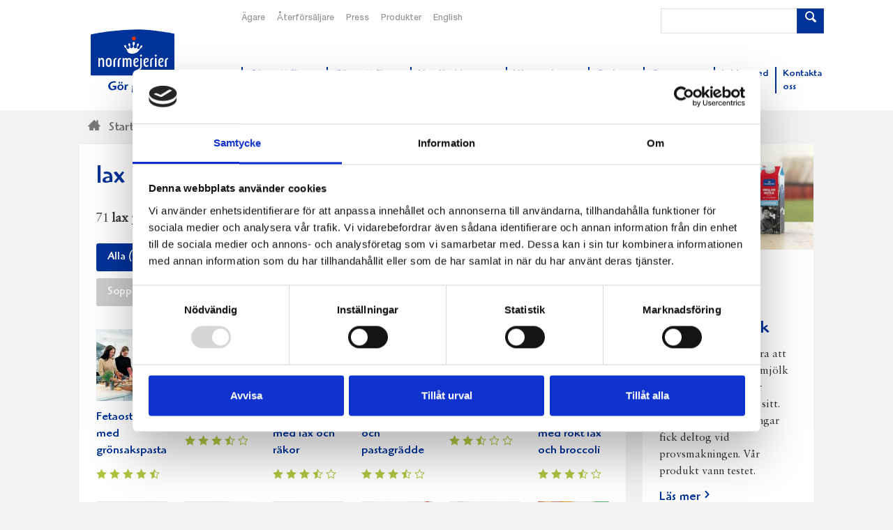

--- FILE ---
content_type: text/html; charset=utf-8
request_url: https://www.norrmejerier.se/goda-recept/sok/lax%20pasta%20basilika
body_size: 160235
content:

<!DOCTYPE HTML>
<html class="no-js" lang="sv">
<head>
  <!-- Start cookiebot banner -->
  <script id="Cookiebot" src="https://consent.cookiebot.com/uc.js" data-cbid="eea1cf2d-79ef-48b8-8dce-97f42288cd88" data-blockingmode="auto" type="text/javascript"></script>
  <!-- End cookiebot banner -->
  <!-- Google Tag Manager -->
  <script>
    (function (w, d, s, l, i) {
      w[l] = w[l] || [];
      w[l].push({
        'gtm.start':
          new Date().getTime(),
        event: 'gtm.js'
      });
      var f = d.getElementsByTagName(s)[0],
        j = d.createElement(s),
        dl = l != 'dataLayer' ? '&l=' + l : '';
      j.async = true;
      j.src =
        '//www.googletagmanager.com/gtm.js?id=' + i + dl;
      f.parentNode.insertBefore(j, f);
    })(window, document, 'script', 'dataLayer', 'GTM-4TH9');
  </script>
  <!-- End Google Tag Manager -->
  
  <meta name="viewport" content="width=device-width" />
  <meta http-equiv="Content-Type" content="text/html; charset=UTF-8">
  <link rel="icon" type="image/gif" href="/favicon32.gif" />
  <link rel="apple-touch-icon" type="image/gif" href="/favicon129.gif" />
  <link rel="search" type="application/opensearchdescription+xml" href="/opensearch.xml" title="Norrmejerier receptsök" />
    <title>Lax pasta basilika recept, t.ex. Fetaostlax med gr&#246;nsakspasta Lax och pasta. - recept fr&#229;n Norrmejerier</title>
  <meta name="description" content="Lax pasta basilika recept, h&#228;r hittar du 71 Lax pasta basilika recept, t.ex. Fetaostlax med gr&#246;nsakspasta Lax och pasta." />
  <link rel="canonical" href="https://www.norrmejerier.se/goda-recept/sok/lax pasta basilika" />
<meta name="ROBOTS" content="INDEX" />

    <meta property="og:title" />
  <meta property="og:description" />
  <meta property="og:url" />
<meta property="og:type" />
<meta property="og:image" />
<meta property="og:site_name" />
<meta property="fb:admins" />
  <meta name="twitter:card" content="summary"/>
<meta name="twitter:site"/>
<meta name="twitter:title"/>
<meta name="twitter:description"/>
<meta name="twitter:creator"/>
<meta name="twitter:image"/>
  <script type="text/javascript">
    //font path
    var customPath = '/dist/fonts';
  </script>
  <script src="/bundles/top?v=QGNa-9zpP-7H4OTlTcK0c5dgTXcANtN1SS2a2MJ9H001"></script>

  <link href="/dist/styles/norrmejerier.min.css" rel="stylesheet" />
  
  
</head>
<body class="t-norrmejerier">
  <!-- Google Tag Manager -->
  <noscript>
    <iframe src="//www.googletagmanager.com/ns.html?id=GTM-4TH9"
            height="0" width="0" style="display: none; visibility: hidden"></iframe>
  </noscript>
  <!-- End Google Tag Manager -->
  <header class="page-head">

    <div class="wrapper u-flex-medium u-ph0">

      <nav class="mobile-header hide-medium">

        <div class="mobile-header__menu-trigger js-mobile-header__menu-trigger">
          <span></span>
          <span></span>
          <span></span>
          <span></span>
          <span class="hide">Meny</span>
        </div>

        <a class="mobile-home-link" title="Norrmejerier - Startsidan" href="/">Till Norrmejerier startsida</a>

        <a class="icon-magnifying-glass mobile-header__search-trigger"><span class="hide">Sök</span></a>
      </nav>

      <form action="https://www.norrmejerier.se/searchpage" method="GET">
  <div class="input-addon search-box is-hidden is-togglable ">
    <input class="input-addon__field search-box__input" placeholder="" name="q" value=""/>
    <button class="input-addon__item search-box__btn u-branded-bg"><span class="icon-magnifying-glass"></span></button>
  </div>
</form>
<nav class="c-mobile-nav c-menu hide-medium" role="navigation" style="display: none;">
  <ul class="list-bare c-menu__list c-menu__list--level-1">
        <li class="c-menu__list-item ">
          <a href="https://www.norrmejerier.se/gor-gott-for-norrland" class="c-menu__link">G&#246;r gott f&#246;r Norrland</a>
            <span class="c-menu__sub-control icon-plus"></span>
            <ul class="list-bare c-menu__list c-menu__list--level-2">
                <li class="c-menu__list-item  ">
                  <a href="https://www.norrmejerier.se/gor-gott-for-norrland/levande-landsbygd-och-lokalsamhalle" class="c-menu__link">Levande landsbygd och lokalsamh&#228;lle</a>

                </li>
                <li class="c-menu__list-item  ">
                  <a href="https://www.norrmejerier.se/gor-gott-for-norrland/norrlandsk-omstallning" class="c-menu__link">Norrl&#228;ndsk  omst&#228;llning</a>

                </li>
                <li class="c-menu__list-item  ">
                  <a href="https://www.norrmejerier.se/gor-gott-for-norrland/norrlandsk-samverkan" class="c-menu__link">Norrl&#228;ndsk samverkan</a>

                </li>
                <li class="c-menu__list-item  ">
                  <a href="https://www.norrmejerier.se/gor-gott-for-norrland/norrmejerier-sponsrar" class="c-menu__link">Norrmejerier sponsrar</a>
                    <span class="c-menu__sub-control icon-plus"></span>
                    <ul class="list-bare c-menu__list c-menu__list--level-3">
                        <li class="c-menu__list-item  ">
                          <a href="https://www.norrmejerier.se/gor-gott-for-norrland/norrmejerier-sponsrar/vanliga-fragor-om-sponsring" class="c-menu__link">Vanliga fr&#229;gor om sponsring</a>
                        </li>
                    </ul>

                </li>
                <li class="c-menu__list-item  ">
                  <a href="https://www.norrmejerier.se/gor-gott-for-norrland/oppna-landskap-ger-biologisk-mangfald" class="c-menu__link">&#214;ppna landskap ger biologisk m&#229;ngfald</a>

                </li>
                <li class="c-menu__list-item  ">
                  <a href="https://www.norrmejerier.se/gor-gott-for-norrland/underbara-clara" class="c-menu__link">Underbara Clara</a>

                </li>
                <li class="c-menu__list-item  ">
                  <a href="https://www.norrmejerier.se/gor-gott-for-norrland/sa-gor-du-gott" class="c-menu__link">S&#229; g&#246;r du gott</a>

                </li>
                <li class="c-menu__list-item  ">
                  <a href="https://www.norrmejerier.se/gor-gott-for-norrland/vart-norrland" class="c-menu__link">V&#229;rt Norrland</a>

                </li>
            </ul>
        </li>
        <li class="c-menu__list-item ">
          <a href="https://www.norrmejerier.se/gor-gott-for-planeten" class="c-menu__link">G&#246;r gott f&#246;r Planeten</a>
            <span class="c-menu__sub-control icon-plus"></span>
            <ul class="list-bare c-menu__list c-menu__list--level-2">
                <li class="c-menu__list-item  ">
                  <a href="https://www.norrmejerier.se/gor-gott-for-planeten/matsvinn" class="c-menu__link">Matsvinn</a>

                </li>
                <li class="c-menu__list-item  ">
                  <a href="https://www.norrmejerier.se/gor-gott-for-planeten/mjolkgarden-mejeriet-och-klimatet" class="c-menu__link">Mj&#246;lkg&#229;rden, mejeriet och klimatet</a>

                </li>
                <li class="c-menu__list-item  ">
                  <a href="https://www.norrmejerier.se/gor-gott-for-planeten/utslapp-av-metan-fran-mjolkproduktion" class="c-menu__link">Utsl&#228;pp av metan fr&#229;n mj&#246;lkproduktion</a>

                </li>
                <li class="c-menu__list-item  ">
                  <a href="https://www.norrmejerier.se/gor-gott-for-planeten/vara-forpackningar" class="c-menu__link">V&#229;ra f&#246;rpackningar</a>

                </li>
                <li class="c-menu__list-item  ">
                  <a href="https://www.norrmejerier.se/gor-gott-for-planeten/vara-transporter" class="c-menu__link">V&#229;ra transporter</a>

                </li>
            </ul>
        </li>
        <li class="c-menu__list-item ">
          <a href="https://www.norrmejerier.se/norrlandska-mjolkbonder" class="c-menu__link">Norrl&#228;ndska mj&#246;lkb&#246;nder</a>
            <span class="c-menu__sub-control icon-plus"></span>
            <ul class="list-bare c-menu__list c-menu__list--level-2">
                <li class="c-menu__list-item  ">
                  <a href="https://www.norrmejerier.se/norrlandska-mjolkbonder/betesslapp" class="c-menu__link">Betessl&#228;pp</a>

                </li>
                <li class="c-menu__list-item  ">
                  <a href="https://www.norrmejerier.se/norrlandska-mjolkbonder/dina-norrlandska-mjolkbonder" class="c-menu__link">Dina norrl&#228;ndska mj&#246;lkb&#246;nder</a>

                </li>
                <li class="c-menu__list-item  ">
                  <a href="https://www.norrmejerier.se/norrlandska-mjolkbonder/en-norrlandsk-mjolkko" class="c-menu__link">En norrl&#228;ndsk mj&#246;lkko</a>

                </li>
                <li class="c-menu__list-item  ">
                  <a href="https://www.norrmejerier.se/norrlandska-mjolkbonder/farsk-mjolk-fran-gard-till-kok" class="c-menu__link">F&#228;rsk mj&#246;lk fr&#229;n g&#229;rd till k&#246;k</a>

                </li>
                <li class="c-menu__list-item  ">
                  <a href="https://www.norrmejerier.se/norrlandska-mjolkbonder/god-djuromsorg" class="c-menu__link">God djuromsorg</a>

                </li>
                <li class="c-menu__list-item  ">
                  <a href="https://www.norrmejerier.se/norrlandska-mjolkbonder/har-finns-mjolkbonderna" class="c-menu__link">H&#228;r finns mj&#246;lkb&#246;nderna</a>

                </li>
                <li class="c-menu__list-item  ">
                  <a href="https://www.norrmejerier.se/norrlandska-mjolkbonder/norrgarden-ar-var-norrlandska-kvalitetsstampel" class="c-menu__link">Norrg&#229;rden&#174; &#228;r v&#229;r norrl&#228;ndska kvalitetsst&#228;mpel</a>

                </li>
            </ul>
        </li>
        <li class="c-menu__list-item ">
          <a href="https://www.norrmejerier.se/produkter" class="c-menu__link">V&#229;ra goda produkter</a>
        </li>
        <li class="c-menu__list-item ">
          <a href="https://www.norrmejerier.se/goda-recept" class="c-menu__link">Goda recept</a>
            <span class="c-menu__sub-control icon-plus"></span>
            <ul class="list-bare c-menu__list c-menu__list--level-2">
                <li class="c-menu__list-item  ">
                  <a href="https://www.norrmejerier.se/goda-recept/fisk" class="c-menu__link">Fisk</a>

                </li>
                <li class="c-menu__list-item  ">
                  <a href="https://www.norrmejerier.se/goda-recept/flaskkott" class="c-menu__link">Fl&#228;skfil&#233;</a>

                </li>
                <li class="c-menu__list-item  ">
                  <a href="https://www.norrmejerier.se/goda-recept/kyckling" class="c-menu__link">Kyckling</a>

                </li>
                <li class="c-menu__list-item  ">
                  <a href="https://www.norrmejerier.se/goda-recept/norrloumi" class="c-menu__link">Norrloumi</a>

                </li>
                <li class="c-menu__list-item  ">
                  <a href="https://www.norrmejerier.se/goda-recept/notkott" class="c-menu__link">N&#246;tk&#246;tt</a>

                </li>
                <li class="c-menu__list-item  ">
                  <a href="https://www.norrmejerier.se/goda-recept/riven-ost" class="c-menu__link">Riven ost</a>

                </li>
                <li class="c-menu__list-item  ">
                  <a href="https://www.norrmejerier.se/goda-recept/smaksatt-creme-fraiche" class="c-menu__link">Smaksatt creme fraiche</a>

                </li>
                <li class="c-menu__list-item  ">
                  <a href="https://www.norrmejerier.se/goda-recept/vegetariskt" class="c-menu__link">Vegetariskt</a>

                </li>
                <li class="c-menu__list-item  ">
                  <a href="https://www.norrmejerier.se/goda-recept/varldens-godaste-mjolkmeny" class="c-menu__link">V&#228;rldens godaste mj&#246;lkmeny</a>

                </li>
                <li class="c-menu__list-item  ">
                  <a href="https://www.norrmejerier.se/goda-recept/alla-festmenyer" class="c-menu__link">Alla festmenyer</a>
                    <span class="c-menu__sub-control icon-plus"></span>
                    <ul class="list-bare c-menu__list c-menu__list--level-3">
                        <li class="c-menu__list-item  ">
                          <a href="https://www.norrmejerier.se/goda-recept/alla-festmenyer/allhelgona-och-halloween" class="c-menu__link">Allhelgona och Halloween</a>
                        </li>
                        <li class="c-menu__list-item  ">
                          <a href="https://www.norrmejerier.se/goda-recept/alla-festmenyer/alskade-semla" class="c-menu__link">&#196;lskade semla</a>
                        </li>
                        <li class="c-menu__list-item  ">
                          <a href="https://www.norrmejerier.se/goda-recept/alla-festmenyer/buffemat" class="c-menu__link">Buffemat</a>
                        </li>
                        <li class="c-menu__list-item  ">
                          <a href="https://www.norrmejerier.se/goda-recept/alla-festmenyer/efterratter" class="c-menu__link">Efterr&#228;tter</a>
                        </li>
                        <li class="c-menu__list-item  ">
                          <a href="https://www.norrmejerier.se/goda-recept/alla-festmenyer/fantastiska-forratter" class="c-menu__link">Fantastiska f&#246;rr&#228;tter</a>
                        </li>
                        <li class="c-menu__list-item  ">
                          <a href="https://www.norrmejerier.se/goda-recept/alla-festmenyer/goda-laktosfria-recept" class="c-menu__link">Goda laktosfria recept</a>
                        </li>
                        <li class="c-menu__list-item  ">
                          <a href="https://www.norrmejerier.se/goda-recept/alla-festmenyer/grillat-ar-godast" class="c-menu__link">Grillat &#228;r godast</a>
                        </li>
                        <li class="c-menu__list-item  ">
                          <a href="https://www.norrmejerier.se/goda-recept/alla-festmenyer/harliga-host" class="c-menu__link">H&#228;rliga h&#246;st</a>
                        </li>
                        <li class="c-menu__list-item  ">
                          <a href="https://www.norrmejerier.se/goda-recept/alla-festmenyer/julbaka" class="c-menu__link">Julbaka</a>
                        </li>
                        <li class="c-menu__list-item  ">
                          <a href="https://www.norrmejerier.se/goda-recept/alla-festmenyer/julgodis" class="c-menu__link">Julgodis</a>
                        </li>
                        <li class="c-menu__list-item  ">
                          <a href="https://www.norrmejerier.se/goda-recept/alla-festmenyer/kanelbullar" class="c-menu__link">Kanelbullar</a>
                        </li>
                        <li class="c-menu__list-item  ">
                          <a href="https://www.norrmejerier.se/goda-recept/alla-festmenyer/kraftfest" class="c-menu__link">Kr&#228;ftfest</a>
                        </li>
                        <li class="c-menu__list-item  ">
                          <a href="https://www.norrmejerier.se/goda-recept/alla-festmenyer/kryddsmor-grillsas" class="c-menu__link">Kryddsm&#246;r och grills&#229;s</a>
                        </li>
                        <li class="c-menu__list-item  ">
                          <a href="https://www.norrmejerier.se/goda-recept/alla-festmenyer/mustiga-grytor" class="c-menu__link">Goda grytor</a>
                        </li>
                        <li class="c-menu__list-item  ">
                          <a href="https://www.norrmejerier.se/goda-recept/alla-festmenyer/nyarsmeny" class="c-menu__link">Ny&#229;rsmeny</a>
                        </li>
                        <li class="c-menu__list-item  ">
                          <a href="https://www.norrmejerier.se/goda-recept/alla-festmenyer/paskmat-for-alla-smaker" class="c-menu__link">P&#229;skmat f&#246;r alla smaker</a>
                        </li>
                        <li class="c-menu__list-item  ">
                          <a href="https://www.norrmejerier.se/goda-recept/alla-festmenyer/prima-primorer" class="c-menu__link">Prima prim&#246;rer</a>
                        </li>
                        <li class="c-menu__list-item  ">
                          <a href="https://www.norrmejerier.se/goda-recept/alla-festmenyer/smarriga-smoothies" class="c-menu__link">Smarriga smoothies</a>
                        </li>
                        <li class="c-menu__list-item  ">
                          <a href="https://www.norrmejerier.se/goda-recept/alla-festmenyer/surstrommingsfest" class="c-menu__link">Surstr&#246;mmingsfest</a>
                        </li>
                        <li class="c-menu__list-item  ">
                          <a href="https://www.norrmejerier.se/goda-recept/alla-festmenyer/svamp" class="c-menu__link">Svamp</a>
                        </li>
                        <li class="c-menu__list-item  ">
                          <a href="https://www.norrmejerier.se/goda-recept/alla-festmenyer/vafflor" class="c-menu__link">V&#229;fflor</a>
                        </li>
                        <li class="c-menu__list-item  ">
                          <a href="https://www.norrmejerier.se/goda-recept/alla-festmenyer/vegetariskt" class="c-menu__link">Vegetariskt</a>
                        </li>
                    </ul>

                </li>
                <li class="c-menu__list-item  ">
                  <a href="https://www.norrmejerier.se/goda-recept/innertemperatur" class="c-menu__link">R&#228;tt innertemperatur</a>

                </li>
            </ul>
        </li>
        <li class="c-menu__list-item ">
          <a href="https://www.norrmejerier.se/om-norrmejerier" class="c-menu__link">Om Norrmejerier</a>
            <span class="c-menu__sub-control icon-plus"></span>
            <ul class="list-bare c-menu__list c-menu__list--level-2">
                <li class="c-menu__list-item  ">
                  <a href="https://www.norrmejerier.se/om-norrmejerier/kontakta-oss" class="c-menu__link">Kontakta oss</a>
                    <span class="c-menu__sub-control icon-plus"></span>
                    <ul class="list-bare c-menu__list c-menu__list--level-3">
                        <li class="c-menu__list-item  ">
                          <a href="https://www.norrmejerier.se/om-norrmejerier/kontakta-oss/riktlinjer-sociala-media" class="c-menu__link">Riktlinjer f&#246;r sociala media</a>
                        </li>
                        <li class="c-menu__list-item  ">
                          <a href="https://www.norrmejerier.se/om-norrmejerier/kontakta-oss/boka-studiebesok" class="c-menu__link">Boka studiebes&#246;k</a>
                        </li>
                        <li class="c-menu__list-item  ">
                          <a href="https://www.norrmejerier.se/om-norrmejerier/kontakta-oss/har-finns-vi" class="c-menu__link">H&#228;r finns vi</a>
                        </li>
                        <li class="c-menu__list-item  ">
                          <a href="https://www.norrmejerier.se/om-norrmejerier/kontakta-oss/reklamera-en-produkt" class="c-menu__link">Reklamera en produkt</a>
                        </li>
                    </ul>

                </li>
                <li class="c-menu__list-item  ">
                  <a href="https://www.norrmejerier.se/om-norrmejerier/arsredovisning2024" class="c-menu__link">&#197;rsredovisning</a>

                </li>
                <li class="c-menu__list-item  ">
                  <a href="https://www.norrmejerier.se/om-norrmejerier/ett-mejeri-agt-av-bonderna-sjalva" class="c-menu__link">Ett mejeri &#228;gt av b&#246;nderna sj&#228;lva</a>

                </li>
                <li class="c-menu__list-item  ">
                  <a href="https://www.norrmejerier.se/om-norrmejerier/forskning-och-utveckling" class="c-menu__link">Forskning och utveckling</a>

                </li>
                <li class="c-menu__list-item  ">
                  <a href="https://www.norrmejerier.se/om-norrmejerier/miljocertifikat" class="c-menu__link">Certifieringar</a>

                </li>
                <li class="c-menu__list-item  ">
                  <a href="https://www.norrmejerier.se/om-norrmejerier/norrmejeriers-historia" class="c-menu__link">Norrmejeriers historia</a>

                </li>
                <li class="c-menu__list-item  ">
                  <a href="https://www.norrmejerier.se/om-norrmejerier/pensionsstiftelse" class="c-menu__link">Pensionsstiftelse</a>

                </li>
                <li class="c-menu__list-item  ">
                  <a href="https://www.norrmejerier.se/om-norrmejerier/sa-skapar-vi-varde" class="c-menu__link">S&#229; skapar vi v&#228;rde</a>

                </li>
                <li class="c-menu__list-item  ">
                  <a href="https://www.norrmejerier.se/om-norrmejerier/verksamhetspolicy" class="c-menu__link">H&#229;llbarhets- och verksamhetspolicy</a>

                </li>
                <li class="c-menu__list-item  ">
                  <a href="https://www.norrmejerier.se/om-norrmejerier/visselblasarfunktion" class="c-menu__link">Visselbl&#229;sarfunktion</a>

                </li>
            </ul>
        </li>
        <li class="c-menu__list-item ">
          <a href="https://www.norrmejerier.se/jobba-med-oss" class="c-menu__link">Jobba med oss</a>
            <span class="c-menu__sub-control icon-plus"></span>
            <ul class="list-bare c-menu__list c-menu__list--level-2">
                <li class="c-menu__list-item  ">
                  <a href="https://www.norrmejerier.se/jobba-med-oss/lediga-jobb" class="c-menu__link">Lediga jobb</a>

                </li>
                <li class="c-menu__list-item  ">
                  <a href="https://www.norrmejerier.se/jobba-med-oss/vara-formaner" class="c-menu__link">V&#229;ra f&#246;rm&#229;ner</a>

                </li>
                <li class="c-menu__list-item  ">
                  <a href="https://www.norrmejerier.se/jobba-med-oss/hur-ar-det-att-jobba-pa-norrmejerier" class="c-menu__link">Hur &#228;r det att jobba p&#229; Norrmejerier</a>

                </li>
                <li class="c-menu__list-item  ">
                  <a href="https://www.norrmejerier.se/jobba-med-oss/vill-du-bli-en-av-oss" class="c-menu__link">Vill du bli en av oss</a>

                </li>
            </ul>
        </li>
        <li class="c-menu__list-item ">
          <a href="https://www.norrmejerier.se/om-norrmejerier/kontakta-oss" class="c-menu__link">Kontakta oss</a>
            <span class="c-menu__sub-control icon-plus"></span>
            <ul class="list-bare c-menu__list c-menu__list--level-2">
                <li class="c-menu__list-item  ">
                  <a href="https://www.norrmejerier.se/om-norrmejerier/kontakta-oss/riktlinjer-sociala-media" class="c-menu__link">Riktlinjer f&#246;r sociala media</a>

                </li>
                <li class="c-menu__list-item  ">
                  <a href="https://www.norrmejerier.se/om-norrmejerier/kontakta-oss/boka-studiebesok" class="c-menu__link">Boka studiebes&#246;k</a>

                </li>
                <li class="c-menu__list-item  ">
                  <a href="https://www.norrmejerier.se/om-norrmejerier/kontakta-oss/har-finns-vi" class="c-menu__link">H&#228;r finns vi</a>

                </li>
                <li class="c-menu__list-item  ">
                  <a href="https://www.norrmejerier.se/om-norrmejerier/kontakta-oss/reklamera-en-produkt" class="c-menu__link">Reklamera en produkt</a>

                </li>
            </ul>
        </li>
        <li class="c-menu__list-item ">
          <a href="https://medlem.norrmejerier.se" class="c-menu__link">&#196;gare</a>
        </li>
        <li class="c-menu__list-item ">
          <a href="https://kund.norrmejerier.se" class="c-menu__link">&#197;terf&#246;rs&#228;ljare</a>
        </li>

  </ul>
  <ul class="list-bare c-menu__list c-menu__list--extra">

  </ul>
</nav>

<a class="home-link" title="Till Norrmejerier startsida" href="https://www.norrmejerier.se/"><img src="https://www.norrmejerier.se/-/media/images/1-identity/nm-logo-payoff.svg?iar=0&amp;hash=A8BB3302F97E290DF6B1634FA8816A85" alt="" DisableWebEdit="False" />Till Norrmejerier startsida</a> <nav class="c-desktop-nav hide-up-to-medium">
    <ul class="list-inline c-quick-nav">
        <li>
          <a class="c-quick-nav__link" title="Medlemswebben" href="https://medlem.norrmejerier.se/">&#196;gare</a>
        </li>
        <li>
          <a class="c-quick-nav__link" title="Kundwebben" href="https://kund.norrmejerier.se">&#197;terf&#246;rs&#228;ljare</a>
        </li>
        <li>
          <a class="c-quick-nav__link" href="http://www.mynewsdesk.com/se/norrmejerier_ek">Press</a>
        </li>
        <li>
          <a class="c-quick-nav__link" title="Norrmejeriers produkter" href="https://www.norrmejerier.se/produkter">Produkter</a>
        </li>
        <li>
          <a class="c-quick-nav__link" href="https://www.norrmejerier.se/norrmejerier-in-english">English</a>
        </li>

  </ul><form action="https://www.norrmejerier.se/searchpage" method="GET">
  <div class="input-addon search-box ">
    <input class="input-addon__field search-box__input" placeholder="" name="q" value=""/>
    <button class="input-addon__item search-box__btn u-branded-bg"><span class="icon-magnifying-glass"></span></button>
  </div>
</form><ul class="list-inline c-primary-nav">
      <li class="c-primary-nav__item">
        <a class="c-primary-nav__link" title="Gör gott för Norrland" href="https://www.norrmejerier.se/gor-gott-for-norrland">G&#246;r gott f&#246;r Norrland</a>
      </li>
      <li class="c-primary-nav__item">
        <a class="c-primary-nav__link" title="Gör gott för planeten" href="https://www.norrmejerier.se/gor-gott-for-planeten">G&#246;r gott f&#246;r Planeten</a>
      </li>
      <li class="c-primary-nav__item">
        <a class="c-primary-nav__link" title="Norrländska mjölkbönder" href="https://www.norrmejerier.se/norrlandska-mjolkbonder">Norrl&#228;ndska mj&#246;lkb&#246;nder</a>
      </li>
      <li class="c-primary-nav__item">
        <a class="c-primary-nav__link" title="Alla goda produkter från Norrmejerier" href="https://www.norrmejerier.se/produkter">V&#229;ra goda produkter</a>
      </li>
      <li class="c-primary-nav__item">
        <a class="c-primary-nav__link" title="Goda recept" href="https://www.norrmejerier.se/goda-recept">Goda recept</a>
      </li>
      <li class="c-primary-nav__item">
        <a class="c-primary-nav__link" title="Om Norrmejerier" href="https://www.norrmejerier.se/om-norrmejerier">Om Norrmejerier</a>
      </li>
      <li class="c-primary-nav__item">
        <a class="c-primary-nav__link" title="Jobba med oss" href="https://www.norrmejerier.se/jobba-med-oss">Jobba med oss</a>
      </li>
      <li class="c-primary-nav__item">
        <a class="c-primary-nav__link" title="Kontakta oss på Norrmejerier" href="https://www.norrmejerier.se/om-norrmejerier/kontakta-oss">Kontakta oss</a>
      </li>

</ul>
</nav>

      

    </div>

  </header>

  <div class="wrapper">
  <div class="breadcrumbs breadcrumbs--path">
      <div class="breadcrumbs__crumb" itemscope="" itemtype="http://data-vocabulary.org/Breadcrumb">
        <a class="breadcrumbs__link" href="https://www.norrmejerier.se/" itemprop="url" title="Start">
            <span class="breadcrumbs__home-symbol icon-home3"></span><span itemprop="title">Start</span>
        </a>
      </div>
      <div class="breadcrumbs__crumb" itemscope="" itemtype="http://data-vocabulary.org/Breadcrumb">
        <a class="breadcrumbs__link" href="https://www.norrmejerier.se/goda-recept" itemprop="url" title="Recept">
            <span itemprop="title">Recept</span>
        </a>
      </div>
  </div>
</div>


<div class="wrapper">

    <div class="layout ">

        <div class="layout__item medium-three-quarters">

                <div class="content-block">
      <h1 class="c-heading-page">lax pasta basilika recept</h1>
      <p class="content-block__ingress">
        
      </p>
      <p>
        
      </p>
      <p class="delta">71 <strong>lax pasta basilika</strong> recept i alla kategorier.</p>

      <ul class="list-bare list-inline list-inline--buttons">
        <li><a class="btn" title="lax pasta basilika recept" href="https://www.norrmejerier.se/goda-recept/sok/lax pasta basilika">Alla (71)</a></li>
          <li><a class="btn btn--quiet" title="lax pasta basilika Huvudr&#228;tt recept (59)" href="https://www.norrmejerier.se/goda-recept/sok/lax pasta basilika/huvudr&#228;tt">Huvudr&#228;tt (59)</a></li>
          <li><a class="btn btn--quiet" title="lax pasta basilika Buff&#233; recept (3)" href="https://www.norrmejerier.se/goda-recept/sok/lax pasta basilika/buff">Buff&#233; (3)</a></li>
          <li><a class="btn btn--quiet" title="lax pasta basilika F&#246;rr&#228;tt recept (4)" href="https://www.norrmejerier.se/goda-recept/sok/lax pasta basilika/f&#246;rr&#228;tt">F&#246;rr&#228;tt (4)</a></li>
          <li><a class="btn btn--quiet" title="lax pasta basilika Tillbeh&#246;r recept (1)" href="https://www.norrmejerier.se/goda-recept/sok/lax pasta basilika/tillbeh&#246;r">Tillbeh&#246;r (1)</a></li>
          <li><a class="btn btn--quiet" title="lax pasta basilika Sallad recept (3)" href="https://www.norrmejerier.se/goda-recept/sok/lax pasta basilika/sallad">Sallad (3)</a></li>
          <li><a class="btn btn--quiet" title="lax pasta basilika Soppor recept (1)" href="https://www.norrmejerier.se/goda-recept/sok/lax pasta basilika/soppor">Soppor (1)</a></li>
      </ul>

      <script type="application/ld+json">
        {
          "@context":"http://schema.org",
          "@type":"ItemList",
          "itemListElement":[
            {
        "@type":"ListItem",
        "position":1,
        "url":"https://www.norrmejerier.se/goda-recept/fetaostlax-med-gronsakspasta"
      },{
        "@type":"ListItem",
        "position":2,
        "url":"https://www.norrmejerier.se/goda-recept/lax-och-pasta"
      },{
        "@type":"ListItem",
        "position":3,
        "url":"https://www.norrmejerier.se/goda-recept/kramig-pasta-med-lax-och-rakor"
      },{
        "@type":"ListItem",
        "position":4,
        "url":"https://www.norrmejerier.se/goda-recept/pasta-med-lax-och-pastagradde"
      },{
        "@type":"ListItem",
        "position":5,
        "url":"https://www.norrmejerier.se/goda-recept/pastasallad"
      },{
        "@type":"ListItem",
        "position":6,
        "url":"https://www.norrmejerier.se/goda-recept/farsk-lasagne-med-rokt-lax-och-broccoli"
      },{
        "@type":"ListItem",
        "position":7,
        "url":"https://www.norrmejerier.se/goda-recept/kramig-pastasallad"
      },{
        "@type":"ListItem",
        "position":8,
        "url":"https://www.norrmejerier.se/goda-recept/kycklingpasta-med-champinjoner"
      },{
        "@type":"ListItem",
        "position":9,
        "url":"https://www.norrmejerier.se/goda-recept/asiatisk-laxwok"
      },{
        "@type":"ListItem",
        "position":10,
        "url":"https://www.norrmejerier.se/goda-recept/pastasallad-med-rakor"
      },{
        "@type":"ListItem",
        "position":11,
        "url":"https://www.norrmejerier.se/goda-recept/laxpasta-med-dill"
      },{
        "@type":"ListItem",
        "position":12,
        "url":"https://www.norrmejerier.se/goda-recept/laxrora-pa-pepparkaka"
      },{
        "@type":"ListItem",
        "position":13,
        "url":"https://www.norrmejerier.se/goda-recept/Pasta-med-kyckling-tomat-och-basilika"
      },{
        "@type":"ListItem",
        "position":14,
        "url":"https://www.norrmejerier.se/goda-recept/Pasta-med-kyckling-och-basilika"
      },{
        "@type":"ListItem",
        "position":15,
        "url":"https://www.norrmejerier.se/goda-recept/het-tomatpasta-med-rakor"
      },{
        "@type":"ListItem",
        "position":16,
        "url":"https://www.norrmejerier.se/goda-recept/lyxig-pastasas"
      },{
        "@type":"ListItem",
        "position":17,
        "url":"https://www.norrmejerier.se/goda-recept/pasta-al-salmone"
      },{
        "@type":"ListItem",
        "position":18,
        "url":"https://www.norrmejerier.se/goda-recept/lasagne-med-rokt-lax-och-vasterbottensost"
      },{
        "@type":"ListItem",
        "position":19,
        "url":"https://www.norrmejerier.se/goda-recept/skomakarlada-med-pasta"
      },{
        "@type":"ListItem",
        "position":20,
        "url":"https://www.norrmejerier.se/goda-recept/citronpasta-med-avokadorokt-lax-och-rakor"
      },{
        "@type":"ListItem",
        "position":21,
        "url":"https://www.norrmejerier.se/goda-recept/quesadilla-fylld-med-vasterbottensost-och-rokt-lax"
      },{
        "@type":"ListItem",
        "position":22,
        "url":"https://www.norrmejerier.se/goda-recept/kryddig-pasta-med-chorizo"
      },{
        "@type":"ListItem",
        "position":23,
        "url":"https://www.norrmejerier.se/goda-recept/tortellini-med-valnotter"
      },{
        "@type":"ListItem",
        "position":24,
        "url":"https://www.norrmejerier.se/goda-recept/parmalindad-kycklingfile"
      },{
        "@type":"ListItem",
        "position":25,
        "url":"https://www.norrmejerier.se/goda-recept/basilika-och-olivlax-med-citronris-och-sockerarter"
      },{
        "@type":"ListItem",
        "position":26,
        "url":"https://www.norrmejerier.se/goda-recept/pasta-med-kramig-paprikasas-och-parmaskinka"
      },{
        "@type":"ListItem",
        "position":27,
        "url":"https://www.norrmejerier.se/goda-recept/pastasallad-med-parmaskinka"
      },{
        "@type":"ListItem",
        "position":28,
        "url":"https://www.norrmejerier.se/goda-recept/fiskspett-med-kramig-tomat-och-basilikasas"
      },{
        "@type":"ListItem",
        "position":29,
        "url":"https://www.norrmejerier.se/goda-recept/kottfarsfyllda-pastarullar"
      },{
        "@type":"ListItem",
        "position":30,
        "url":"https://www.norrmejerier.se/goda-recept/pastagratang-med-kottfarssas"
      },{
        "@type":"ListItem",
        "position":31,
        "url":"https://www.norrmejerier.se/goda-recept/laxwok-med-nudlar"
      },{
        "@type":"ListItem",
        "position":32,
        "url":"https://www.norrmejerier.se/goda-recept/laxpasta-blue-cheese"
      },{
        "@type":"ListItem",
        "position":33,
        "url":"https://www.norrmejerier.se/goda-recept/thaigryta-med-jasminris"
      },{
        "@type":"ListItem",
        "position":34,
        "url":"https://www.norrmejerier.se/goda-recept/halstrade-italienska-biffar-med-vitlokstagliatelle"
      },{
        "@type":"ListItem",
        "position":35,
        "url":"https://www.norrmejerier.se/goda-recept/lax-och-spenatlasagne"
      },{
        "@type":"ListItem",
        "position":36,
        "url":"https://www.norrmejerier.se/goda-recept/pastasallad-med-kyckling"
      },{
        "@type":"ListItem",
        "position":37,
        "url":"https://www.norrmejerier.se/goda-recept/grillad-lax-med-pestofraiche"
      },{
        "@type":"ListItem",
        "position":38,
        "url":"https://www.norrmejerier.se/goda-recept/lasagne-med-rokt-lax"
      },{
        "@type":"ListItem",
        "position":39,
        "url":"https://www.norrmejerier.se/goda-recept/laxburgare-med-kapris-varlok-och-ortsas"
      },{
        "@type":"ListItem",
        "position":40,
        "url":"https://www.norrmejerier.se/goda-recept/bifftomatsallad-med-oliv-och-sardellpasta"
      },{
        "@type":"ListItem",
        "position":41,
        "url":"https://www.norrmejerier.se/goda-recept/ljummen-pastasallad"
      },{
        "@type":"ListItem",
        "position":42,
        "url":"https://www.norrmejerier.se/goda-recept/tagliatelle-med-lax-och-ingefara"
      },{
        "@type":"ListItem",
        "position":43,
        "url":"https://www.norrmejerier.se/goda-recept/rakpasta"
      },{
        "@type":"ListItem",
        "position":44,
        "url":"https://www.norrmejerier.se/goda-recept/linguini-med-lax-och-purjolok"
      },{
        "@type":"ListItem",
        "position":45,
        "url":"https://www.norrmejerier.se/goda-recept/parmalindad-laxfile-pa-couscousbadd"
      },{
        "@type":"ListItem",
        "position":46,
        "url":"https://www.norrmejerier.se/goda-recept/pastasallad-med-ortsas"
      },{
        "@type":"ListItem",
        "position":47,
        "url":"https://www.norrmejerier.se/goda-recept/thaipaket"
      },{
        "@type":"ListItem",
        "position":48,
        "url":"https://www.norrmejerier.se/goda-recept/kottbullar-i-kramig-tomat-och-basilikasas"
      },{
        "@type":"ListItem",
        "position":49,
        "url":"https://www.norrmejerier.se/goda-recept/grillad-lax"
      },{
        "@type":"ListItem",
        "position":50,
        "url":"https://www.norrmejerier.se/goda-recept/kramig-spaghetti"
      },{
        "@type":"ListItem",
        "position":51,
        "url":"https://www.norrmejerier.se/goda-recept/notfarsjarpar-med-tomatsas-varm-pastasallad-och-blomkals-gurk-och-basilikarora"
      },{
        "@type":"ListItem",
        "position":52,
        "url":"https://www.norrmejerier.se/goda-recept/pasta-med-purjogradde-rokt-lax-och-forellrom"
      },{
        "@type":"ListItem",
        "position":53,
        "url":"https://www.norrmejerier.se/goda-recept/makaronipudding-med-rokt-lax-och-artor"
      },{
        "@type":"ListItem",
        "position":54,
        "url":"https://www.norrmejerier.se/goda-recept/stekt-spatta-med-tomatpasta-avokado-och-cottage-cheese-creme-och-kalsallad"
      },{
        "@type":"ListItem",
        "position":55,
        "url":"https://www.norrmejerier.se/goda-recept/pastarullar-med-zucchini-soltorkade-tomater-och-skinka"
      },{
        "@type":"ListItem",
        "position":56,
        "url":"https://www.norrmejerier.se/goda-recept/lisas-lyxga-laxpaket"
      },{
        "@type":"ListItem",
        "position":57,
        "url":"https://www.norrmejerier.se/goda-recept/pappardelle-med-raksas"
      },{
        "@type":"ListItem",
        "position":58,
        "url":"https://www.norrmejerier.se/goda-recept/tomatsoppa-med-tortellini"
      },{
        "@type":"ListItem",
        "position":59,
        "url":"https://www.norrmejerier.se/goda-recept/sparrispasta"
      },{
        "@type":"ListItem",
        "position":60,
        "url":"https://www.norrmejerier.se/goda-recept/tomat-och-basilikapasta"
      },{
        "@type":"ListItem",
        "position":61,
        "url":"https://www.norrmejerier.se/goda-recept/vitloksspagetti-med-kottbullar"
      },{
        "@type":"ListItem",
        "position":62,
        "url":"https://www.norrmejerier.se/goda-recept/kottbullar-i-kramig-tomatsas"
      },{
        "@type":"ListItem",
        "position":63,
        "url":"https://www.norrmejerier.se/goda-recept/penne-con-mare"
      },{
        "@type":"ListItem",
        "position":64,
        "url":"https://www.norrmejerier.se/goda-recept/oppen-ravioli-med-gronsaker"
      },{
        "@type":"ListItem",
        "position":65,
        "url":"https://www.norrmejerier.se/goda-recept/lax-och-spenatlasagne-1"
      },{
        "@type":"ListItem",
        "position":66,
        "url":"https://www.norrmejerier.se/goda-recept/pastasallad-med-rakor-1"
      },{
        "@type":"ListItem",
        "position":67,
        "url":"https://www.norrmejerier.se/goda-recept/snabb-laxsoppa-med-ris-artor-och-basilika"
      },{
        "@type":"ListItem",
        "position":68,
        "url":"https://www.norrmejerier.se/goda-recept/laxsoppa-med-sockerartor-och-basilika"
      },{
        "@type":"ListItem",
        "position":69,
        "url":"https://www.norrmejerier.se/goda-recept/lax-macka"
      },{
        "@type":"ListItem",
        "position":70,
        "url":"https://www.norrmejerier.se/goda-recept/fruktig-sommarsallad-med-grillad-fisk"
      },{
        "@type":"ListItem",
        "position":71,
        "url":"https://www.norrmejerier.se/goda-recept/sallad-med-chorizo-och-ugnsbakad-paprika"
      }
          ]
        }
      </script>

      <div class="layout layout--justified">
          <div class="layout__item one-half small-one-third medium-one-quarter large-one-fifth extra-large-one-sixth">
            <div class="block block--small c-recipe-list-item">
              <div class="o-crop o-crop--1:1 c-recipe-list-item__image">
                <a href="https://www.norrmejerier.se/goda-recept/fetaostlax-med-gronsakspasta">
                  <img src="https://www.norrmejerier.se/bilder/gk25/gk2507_01t.jpg " class="block__img o-crop__content o-crop__content--fit" />
                </a>
              </div>
              <div class="block__body c-recipe-list-item__body">
                <h3 class="c-recipe-list-item__title">
                  <a href="https://www.norrmejerier.se/goda-recept/fetaostlax-med-gronsakspasta">Fetaostlax med gr&#246;nsakspasta</a>
                </h3>
                <ul class="rating__stars list-inline">
                      <li class="icon-star-full rating__star"></li>
                      <li class="icon-star-full rating__star"></li>
                      <li class="icon-star-full rating__star"></li>
                      <li class="icon-star-full rating__star"></li>
                      <li class="icon-star-half rating__star"></li>
                </ul>
              </div>
            </div>
          </div>
          <div class="layout__item one-half small-one-third medium-one-quarter large-one-fifth extra-large-one-sixth">
            <div class="block block--small c-recipe-list-item">
              <div class="o-crop o-crop--1:1 c-recipe-list-item__image">
                <a href="https://www.norrmejerier.se/goda-recept/lax-och-pasta">
                  <img src="https://www.norrmejerier.se/bilder/gk01/gk0103_02t.jpg" class="block__img o-crop__content o-crop__content--fit" />
                </a>
              </div>
              <div class="block__body c-recipe-list-item__body">
                <h3 class="c-recipe-list-item__title">
                  <a href="https://www.norrmejerier.se/goda-recept/lax-och-pasta">Lax och pasta</a>
                </h3>
                <ul class="rating__stars list-inline">
                      <li class="icon-star-full rating__star"></li>
                      <li class="icon-star-full rating__star"></li>
                      <li class="icon-star-full rating__star"></li>
                      <li class="icon-star-half rating__star"></li>
                      <li class="icon-star-empty rating__star"></li>
                </ul>
              </div>
            </div>
          </div>
          <div class="layout__item one-half small-one-third medium-one-quarter large-one-fifth extra-large-one-sixth">
            <div class="block block--small c-recipe-list-item">
              <div class="o-crop o-crop--1:1 c-recipe-list-item__image">
                <a href="https://www.norrmejerier.se/goda-recept/kramig-pasta-med-lax-och-rakor">
                  <img src="https://www.norrmejerier.se/bilder/gk14/gk1404_02t.jpg" class="block__img o-crop__content o-crop__content--fit" />
                </a>
              </div>
              <div class="block__body c-recipe-list-item__body">
                <h3 class="c-recipe-list-item__title">
                  <a href="https://www.norrmejerier.se/goda-recept/kramig-pasta-med-lax-och-rakor">Kr&#228;mig pasta med lax och r&#228;kor</a>
                </h3>
                <ul class="rating__stars list-inline">
                      <li class="icon-star-full rating__star"></li>
                      <li class="icon-star-full rating__star"></li>
                      <li class="icon-star-full rating__star"></li>
                      <li class="icon-star-half rating__star"></li>
                      <li class="icon-star-empty rating__star"></li>
                </ul>
              </div>
            </div>
          </div>
          <div class="layout__item one-half small-one-third medium-one-quarter large-one-fifth extra-large-one-sixth">
            <div class="block block--small c-recipe-list-item">
              <div class="o-crop o-crop--1:1 c-recipe-list-item__image">
                <a href="https://www.norrmejerier.se/goda-recept/pasta-med-lax-och-pastagradde">
                  <img src="https://www.norrmejerier.se/bilder/gk39/gk3908_01t.jpg" class="block__img o-crop__content o-crop__content--fit" />
                </a>
              </div>
              <div class="block__body c-recipe-list-item__body">
                <h3 class="c-recipe-list-item__title">
                  <a href="https://www.norrmejerier.se/goda-recept/pasta-med-lax-och-pastagradde">Pasta med lax och pastagr&#228;dde</a>
                </h3>
                <ul class="rating__stars list-inline">
                      <li class="icon-star-full rating__star"></li>
                      <li class="icon-star-full rating__star"></li>
                      <li class="icon-star-full rating__star"></li>
                      <li class="icon-star-half rating__star"></li>
                      <li class="icon-star-empty rating__star"></li>
                </ul>
              </div>
            </div>
          </div>
          <div class="layout__item one-half small-one-third medium-one-quarter large-one-fifth extra-large-one-sixth">
            <div class="block block--small c-recipe-list-item">
              <div class="o-crop o-crop--1:1 c-recipe-list-item__image">
                <a href="https://www.norrmejerier.se/goda-recept/pastasallad">
                  <img src="https://www.norrmejerier.se/bilder/gk10/gk1006_03t.jpg     " class="block__img o-crop__content o-crop__content--fit" />
                </a>
              </div>
              <div class="block__body c-recipe-list-item__body">
                <h3 class="c-recipe-list-item__title">
                  <a href="https://www.norrmejerier.se/goda-recept/pastasallad">Pastasallad</a>
                </h3>
                <ul class="rating__stars list-inline">
                      <li class="icon-star-full rating__star"></li>
                      <li class="icon-star-full rating__star"></li>
                      <li class="icon-star-half rating__star"></li>
                      <li class="icon-star-empty rating__star"></li>
                      <li class="icon-star-empty rating__star"></li>
                </ul>
              </div>
            </div>
          </div>
          <div class="layout__item one-half small-one-third medium-one-quarter large-one-fifth extra-large-one-sixth">
            <div class="block block--small c-recipe-list-item">
              <div class="o-crop o-crop--1:1 c-recipe-list-item__image">
                <a href="https://www.norrmejerier.se/goda-recept/farsk-lasagne-med-rokt-lax-och-broccoli">
                  <img src="https://www.norrmejerier.se/bilder/gk26/gk2605_02t.jpg" class="block__img o-crop__content o-crop__content--fit" />
                </a>
              </div>
              <div class="block__body c-recipe-list-item__body">
                <h3 class="c-recipe-list-item__title">
                  <a href="https://www.norrmejerier.se/goda-recept/farsk-lasagne-med-rokt-lax-och-broccoli">F&#228;rsk lasagne med r&#246;kt lax och broccoli</a>
                </h3>
                <ul class="rating__stars list-inline">
                      <li class="icon-star-full rating__star"></li>
                      <li class="icon-star-full rating__star"></li>
                      <li class="icon-star-full rating__star"></li>
                      <li class="icon-star-half rating__star"></li>
                      <li class="icon-star-empty rating__star"></li>
                </ul>
              </div>
            </div>
          </div>
          <div class="layout__item one-half small-one-third medium-one-quarter large-one-fifth extra-large-one-sixth">
            <div class="block block--small c-recipe-list-item">
              <div class="o-crop o-crop--1:1 c-recipe-list-item__image">
                <a href="https://www.norrmejerier.se/goda-recept/kramig-pastasallad">
                  <img src="https://www.norrmejerier.se/bilder/gk19/gk1905_01t.jpg" class="block__img o-crop__content o-crop__content--fit" />
                </a>
              </div>
              <div class="block__body c-recipe-list-item__body">
                <h3 class="c-recipe-list-item__title">
                  <a href="https://www.norrmejerier.se/goda-recept/kramig-pastasallad">Kr&#228;mig pastasallad</a>
                </h3>
                <ul class="rating__stars list-inline">
                      <li class="icon-star-full rating__star"></li>
                      <li class="icon-star-full rating__star"></li>
                      <li class="icon-star-full rating__star"></li>
                      <li class="icon-star-half rating__star"></li>
                      <li class="icon-star-empty rating__star"></li>
                </ul>
              </div>
            </div>
          </div>
          <div class="layout__item one-half small-one-third medium-one-quarter large-one-fifth extra-large-one-sixth">
            <div class="block block--small c-recipe-list-item">
              <div class="o-crop o-crop--1:1 c-recipe-list-item__image">
                <a href="https://www.norrmejerier.se/goda-recept/kycklingpasta-med-champinjoner">
                  <img src="https://www.norrmejerier.se/bilder/gk17/gk1707_03t.jpg" class="block__img o-crop__content o-crop__content--fit" />
                </a>
              </div>
              <div class="block__body c-recipe-list-item__body">
                <h3 class="c-recipe-list-item__title">
                  <a href="https://www.norrmejerier.se/goda-recept/kycklingpasta-med-champinjoner">Kycklingpasta med champinjoner</a>
                </h3>
                <ul class="rating__stars list-inline">
                      <li class="icon-star-full rating__star"></li>
                      <li class="icon-star-full rating__star"></li>
                      <li class="icon-star-full rating__star"></li>
                      <li class="icon-star-half rating__star"></li>
                      <li class="icon-star-empty rating__star"></li>
                </ul>
              </div>
            </div>
          </div>
          <div class="layout__item one-half small-one-third medium-one-quarter large-one-fifth extra-large-one-sixth">
            <div class="block block--small c-recipe-list-item">
              <div class="o-crop o-crop--1:1 c-recipe-list-item__image">
                <a href="https://www.norrmejerier.se/goda-recept/asiatisk-laxwok">
                  <img src="https://www.norrmejerier.se/bilder/gk33/GK3308_02t.jpg" class="block__img o-crop__content o-crop__content--fit" />
                </a>
              </div>
              <div class="block__body c-recipe-list-item__body">
                <h3 class="c-recipe-list-item__title">
                  <a href="https://www.norrmejerier.se/goda-recept/asiatisk-laxwok">Asiatisk laxwok</a>
                </h3>
                <ul class="rating__stars list-inline">
                      <li class="icon-star-full rating__star"></li>
                      <li class="icon-star-full rating__star"></li>
                      <li class="icon-star-full rating__star"></li>
                      <li class="icon-star-half rating__star"></li>
                      <li class="icon-star-empty rating__star"></li>
                </ul>
              </div>
            </div>
          </div>
          <div class="layout__item one-half small-one-third medium-one-quarter large-one-fifth extra-large-one-sixth">
            <div class="block block--small c-recipe-list-item">
              <div class="o-crop o-crop--1:1 c-recipe-list-item__image">
                <a href="https://www.norrmejerier.se/goda-recept/pastasallad-med-rakor">
                  <img src="https://www.norrmejerier.se/bilder/gk27/gk2707_03t.jpg" class="block__img o-crop__content o-crop__content--fit" />
                </a>
              </div>
              <div class="block__body c-recipe-list-item__body">
                <h3 class="c-recipe-list-item__title">
                  <a href="https://www.norrmejerier.se/goda-recept/pastasallad-med-rakor">Pastasallad med r&#228;kor</a>
                </h3>
                <ul class="rating__stars list-inline">
                      <li class="icon-star-full rating__star"></li>
                      <li class="icon-star-full rating__star"></li>
                      <li class="icon-star-full rating__star"></li>
                      <li class="icon-star-half rating__star"></li>
                      <li class="icon-star-empty rating__star"></li>
                </ul>
              </div>
            </div>
          </div>
          <div class="layout__item one-half small-one-third medium-one-quarter large-one-fifth extra-large-one-sixth">
            <div class="block block--small c-recipe-list-item">
              <div class="o-crop o-crop--1:1 c-recipe-list-item__image">
                <a href="https://www.norrmejerier.se/goda-recept/laxpasta-med-dill">
                  <img src="https://www.norrmejerier.se/bilder/gk31/GK3101_01t.jpg" class="block__img o-crop__content o-crop__content--fit" />
                </a>
              </div>
              <div class="block__body c-recipe-list-item__body">
                <h3 class="c-recipe-list-item__title">
                  <a href="https://www.norrmejerier.se/goda-recept/laxpasta-med-dill">Laxpasta med dill</a>
                </h3>
                <ul class="rating__stars list-inline">
                      <li class="icon-star-full rating__star"></li>
                      <li class="icon-star-full rating__star"></li>
                      <li class="icon-star-full rating__star"></li>
                      <li class="icon-star-half rating__star"></li>
                      <li class="icon-star-empty rating__star"></li>
                </ul>
              </div>
            </div>
          </div>
          <div class="layout__item one-half small-one-third medium-one-quarter large-one-fifth extra-large-one-sixth">
            <div class="block block--small c-recipe-list-item">
              <div class="o-crop o-crop--1:1 c-recipe-list-item__image">
                <a href="https://www.norrmejerier.se/goda-recept/laxrora-pa-pepparkaka">
                  <img src="https://www.norrmejerier.se/bilder/gk33/GK3306_02t.jpg" class="block__img o-crop__content o-crop__content--fit" />
                </a>
              </div>
              <div class="block__body c-recipe-list-item__body">
                <h3 class="c-recipe-list-item__title">
                  <a href="https://www.norrmejerier.se/goda-recept/laxrora-pa-pepparkaka">Laxr&#246;ra p&#229; pepparkaka</a>
                </h3>
                <ul class="rating__stars list-inline">
                      <li class="icon-star-full rating__star"></li>
                      <li class="icon-star-full rating__star"></li>
                      <li class="icon-star-full rating__star"></li>
                      <li class="icon-star-half rating__star"></li>
                      <li class="icon-star-empty rating__star"></li>
                </ul>
              </div>
            </div>
          </div>
          <div class="layout__item one-half small-one-third medium-one-quarter large-one-fifth extra-large-one-sixth">
            <div class="block block--small c-recipe-list-item">
              <div class="o-crop o-crop--1:1 c-recipe-list-item__image">
                <a href="https://www.norrmejerier.se/goda-recept/Pasta-med-kyckling-tomat-och-basilika">
                  <img src="https://www.norrmejerier.se/bilder/gk20/gk2005_01t.jpg" class="block__img o-crop__content o-crop__content--fit" />
                </a>
              </div>
              <div class="block__body c-recipe-list-item__body">
                <h3 class="c-recipe-list-item__title">
                  <a href="https://www.norrmejerier.se/goda-recept/Pasta-med-kyckling-tomat-och-basilika">Pasta med kyckling, tomat och basilika</a>
                </h3>
                <ul class="rating__stars list-inline">
                      <li class="icon-star-full rating__star"></li>
                      <li class="icon-star-full rating__star"></li>
                      <li class="icon-star-full rating__star"></li>
                      <li class="icon-star-half rating__star"></li>
                      <li class="icon-star-empty rating__star"></li>
                </ul>
              </div>
            </div>
          </div>
          <div class="layout__item one-half small-one-third medium-one-quarter large-one-fifth extra-large-one-sixth">
            <div class="block block--small c-recipe-list-item">
              <div class="o-crop o-crop--1:1 c-recipe-list-item__image">
                <a href="https://www.norrmejerier.se/goda-recept/Pasta-med-kyckling-och-basilika">
                  <img src="https://www.norrmejerier.se/bilder/gk26/gk2605_01t.jpg" class="block__img o-crop__content o-crop__content--fit" />
                </a>
              </div>
              <div class="block__body c-recipe-list-item__body">
                <h3 class="c-recipe-list-item__title">
                  <a href="https://www.norrmejerier.se/goda-recept/Pasta-med-kyckling-och-basilika">Pasta med kyckling och basilika</a>
                </h3>
                <ul class="rating__stars list-inline">
                      <li class="icon-star-full rating__star"></li>
                      <li class="icon-star-full rating__star"></li>
                      <li class="icon-star-full rating__star"></li>
                      <li class="icon-star-half rating__star"></li>
                      <li class="icon-star-empty rating__star"></li>
                </ul>
              </div>
            </div>
          </div>
          <div class="layout__item one-half small-one-third medium-one-quarter large-one-fifth extra-large-one-sixth">
            <div class="block block--small c-recipe-list-item">
              <div class="o-crop o-crop--1:1 c-recipe-list-item__image">
                <a href="https://www.norrmejerier.se/goda-recept/het-tomatpasta-med-rakor">
                  <img src="https://www.norrmejerier.se/bilder/gkmini/gkmini02_01t.jpg" class="block__img o-crop__content o-crop__content--fit" />
                </a>
              </div>
              <div class="block__body c-recipe-list-item__body">
                <h3 class="c-recipe-list-item__title">
                  <a href="https://www.norrmejerier.se/goda-recept/het-tomatpasta-med-rakor">Het tomatpasta med r&#228;kor</a>
                </h3>
                <ul class="rating__stars list-inline">
                      <li class="icon-star-full rating__star"></li>
                      <li class="icon-star-full rating__star"></li>
                      <li class="icon-star-full rating__star"></li>
                      <li class="icon-star-full rating__star"></li>
                      <li class="icon-star-half rating__star"></li>
                </ul>
              </div>
            </div>
          </div>
          <div class="layout__item one-half small-one-third medium-one-quarter large-one-fifth extra-large-one-sixth">
            <div class="block block--small c-recipe-list-item">
              <div class="o-crop o-crop--1:1 c-recipe-list-item__image">
                <a href="https://www.norrmejerier.se/goda-recept/lyxig-pastasas">
                  <img src="https://www.norrmejerier.se/bilder/gk21/gk2104_02t.jpg " class="block__img o-crop__content o-crop__content--fit" />
                </a>
              </div>
              <div class="block__body c-recipe-list-item__body">
                <h3 class="c-recipe-list-item__title">
                  <a href="https://www.norrmejerier.se/goda-recept/lyxig-pastasas">Lyxig pastas&#229;s</a>
                </h3>
                <ul class="rating__stars list-inline">
                      <li class="icon-star-full rating__star"></li>
                      <li class="icon-star-full rating__star"></li>
                      <li class="icon-star-full rating__star"></li>
                      <li class="icon-star-half rating__star"></li>
                      <li class="icon-star-empty rating__star"></li>
                </ul>
              </div>
            </div>
          </div>
          <div class="layout__item one-half small-one-third medium-one-quarter large-one-fifth extra-large-one-sixth">
            <div class="block block--small c-recipe-list-item">
              <div class="o-crop o-crop--1:1 c-recipe-list-item__image">
                <a href="https://www.norrmejerier.se/goda-recept/pasta-al-salmone">
                  <img src="https://www.norrmejerier.se/bilder/gkmini/gkmini02_02t.jpg" class="block__img o-crop__content o-crop__content--fit" />
                </a>
              </div>
              <div class="block__body c-recipe-list-item__body">
                <h3 class="c-recipe-list-item__title">
                  <a href="https://www.norrmejerier.se/goda-recept/pasta-al-salmone">Pasta al salmone</a>
                </h3>
                <ul class="rating__stars list-inline">
                      <li class="icon-star-full rating__star"></li>
                      <li class="icon-star-full rating__star"></li>
                      <li class="icon-star-full rating__star"></li>
                      <li class="icon-star-half rating__star"></li>
                      <li class="icon-star-empty rating__star"></li>
                </ul>
              </div>
            </div>
          </div>
          <div class="layout__item one-half small-one-third medium-one-quarter large-one-fifth extra-large-one-sixth">
            <div class="block block--small c-recipe-list-item">
              <div class="o-crop o-crop--1:1 c-recipe-list-item__image">
                <a href="https://www.norrmejerier.se/goda-recept/lasagne-med-rokt-lax-och-vasterbottensost">
                  <img src="https://www.norrmejerier.se/bilder/nm20/nm2012_03t.jpg" class="block__img o-crop__content o-crop__content--fit" />
                </a>
              </div>
              <div class="block__body c-recipe-list-item__body">
                <h3 class="c-recipe-list-item__title">
                  <a href="https://www.norrmejerier.se/goda-recept/lasagne-med-rokt-lax-och-vasterbottensost">Lasagne med r&#246;kt lax och V&#228;sterbottensost</a>
                </h3>
                <ul class="rating__stars list-inline">
                      <li class="icon-star-full rating__star"></li>
                      <li class="icon-star-full rating__star"></li>
                      <li class="icon-star-full rating__star"></li>
                      <li class="icon-star-half rating__star"></li>
                      <li class="icon-star-empty rating__star"></li>
                </ul>
              </div>
            </div>
          </div>
          <div class="layout__item one-half small-one-third medium-one-quarter large-one-fifth extra-large-one-sixth">
            <div class="block block--small c-recipe-list-item">
              <div class="o-crop o-crop--1:1 c-recipe-list-item__image">
                <a href="https://www.norrmejerier.se/goda-recept/skomakarlada-med-pasta">
                  <img src="https://www.norrmejerier.se/bilder/gk34/gk3402_01t.jpg" class="block__img o-crop__content o-crop__content--fit" />
                </a>
              </div>
              <div class="block__body c-recipe-list-item__body">
                <h3 class="c-recipe-list-item__title">
                  <a href="https://www.norrmejerier.se/goda-recept/skomakarlada-med-pasta">Skomakarl&#229;da med pasta</a>
                </h3>
                <ul class="rating__stars list-inline">
                      <li class="icon-star-full rating__star"></li>
                      <li class="icon-star-full rating__star"></li>
                      <li class="icon-star-full rating__star"></li>
                      <li class="icon-star-half rating__star"></li>
                      <li class="icon-star-empty rating__star"></li>
                </ul>
              </div>
            </div>
          </div>
          <div class="layout__item one-half small-one-third medium-one-quarter large-one-fifth extra-large-one-sixth">
            <div class="block block--small c-recipe-list-item">
              <div class="o-crop o-crop--1:1 c-recipe-list-item__image">
                <a href="https://www.norrmejerier.se/goda-recept/citronpasta-med-avokadorokt-lax-och-rakor">
                  <img src="https://www.norrmejerier.se/bilder/ost/Ost_citronpastat.jpg" class="block__img o-crop__content o-crop__content--fit" />
                </a>
              </div>
              <div class="block__body c-recipe-list-item__body">
                <h3 class="c-recipe-list-item__title">
                  <a href="https://www.norrmejerier.se/goda-recept/citronpasta-med-avokadorokt-lax-och-rakor">Citronpasta med avokado,r&#246;kt lax och r&#228;kor</a>
                </h3>
                <ul class="rating__stars list-inline">
                      <li class="icon-star-full rating__star"></li>
                      <li class="icon-star-full rating__star"></li>
                      <li class="icon-star-full rating__star"></li>
                      <li class="icon-star-half rating__star"></li>
                      <li class="icon-star-empty rating__star"></li>
                </ul>
              </div>
            </div>
          </div>
          <div class="layout__item one-half small-one-third medium-one-quarter large-one-fifth extra-large-one-sixth">
            <div class="block block--small c-recipe-list-item">
              <div class="o-crop o-crop--1:1 c-recipe-list-item__image">
                <a href="https://www.norrmejerier.se/goda-recept/quesadilla-fylld-med-vasterbottensost-och-rokt-lax">
                  <img src="https://www.norrmejerier.se/bilder/vbfavoriter/VBOST08_02t.jpg" class="block__img o-crop__content o-crop__content--fit" />
                </a>
              </div>
              <div class="block__body c-recipe-list-item__body">
                <h3 class="c-recipe-list-item__title">
                  <a href="https://www.norrmejerier.se/goda-recept/quesadilla-fylld-med-vasterbottensost-och-rokt-lax">Quesadilla fylld med V&#228;sterbottensost&#174; och r&#246;kt lax</a>
                </h3>
                <ul class="rating__stars list-inline">
                      <li class="icon-star-full rating__star"></li>
                      <li class="icon-star-full rating__star"></li>
                      <li class="icon-star-full rating__star"></li>
                      <li class="icon-star-half rating__star"></li>
                      <li class="icon-star-empty rating__star"></li>
                </ul>
              </div>
            </div>
          </div>
          <div class="layout__item one-half small-one-third medium-one-quarter large-one-fifth extra-large-one-sixth">
            <div class="block block--small c-recipe-list-item">
              <div class="o-crop o-crop--1:1 c-recipe-list-item__image">
                <a href="https://www.norrmejerier.se/goda-recept/kryddig-pasta-med-chorizo">
                  <img src="https://www.norrmejerier.se/bilder/nm37/nm3701_04t.jpg" class="block__img o-crop__content o-crop__content--fit" />
                </a>
              </div>
              <div class="block__body c-recipe-list-item__body">
                <h3 class="c-recipe-list-item__title">
                  <a href="https://www.norrmejerier.se/goda-recept/kryddig-pasta-med-chorizo">Kryddig pasta med chorizo</a>
                </h3>
                <ul class="rating__stars list-inline">
                      <li class="icon-star-full rating__star"></li>
                      <li class="icon-star-full rating__star"></li>
                      <li class="icon-star-full rating__star"></li>
                      <li class="icon-star-half rating__star"></li>
                      <li class="icon-star-empty rating__star"></li>
                </ul>
              </div>
            </div>
          </div>
          <div class="layout__item one-half small-one-third medium-one-quarter large-one-fifth extra-large-one-sixth">
            <div class="block block--small c-recipe-list-item">
              <div class="o-crop o-crop--1:1 c-recipe-list-item__image">
                <a href="https://www.norrmejerier.se/goda-recept/tortellini-med-valnotter">
                  <img src="https://www.norrmejerier.se/bilder/gk44/GK44_0103t.jpg" class="block__img o-crop__content o-crop__content--fit" />
                </a>
              </div>
              <div class="block__body c-recipe-list-item__body">
                <h3 class="c-recipe-list-item__title">
                  <a href="https://www.norrmejerier.se/goda-recept/tortellini-med-valnotter">Tortellini med valn&#246;tter</a>
                </h3>
                <ul class="rating__stars list-inline">
                      <li class="icon-star-full rating__star"></li>
                      <li class="icon-star-full rating__star"></li>
                      <li class="icon-star-full rating__star"></li>
                      <li class="icon-star-half rating__star"></li>
                      <li class="icon-star-empty rating__star"></li>
                </ul>
              </div>
            </div>
          </div>
          <div class="layout__item one-half small-one-third medium-one-quarter large-one-fifth extra-large-one-sixth">
            <div class="block block--small c-recipe-list-item">
              <div class="o-crop o-crop--1:1 c-recipe-list-item__image">
                <a href="https://www.norrmejerier.se/goda-recept/parmalindad-kycklingfile">
                  <img src="https://www.norrmejerier.se/bilder/gk54/gk5407-01t.jpg" class="block__img o-crop__content o-crop__content--fit" />
                </a>
              </div>
              <div class="block__body c-recipe-list-item__body">
                <h3 class="c-recipe-list-item__title">
                  <a href="https://www.norrmejerier.se/goda-recept/parmalindad-kycklingfile">Parmalindad kycklingfil&#233;</a>
                </h3>
                <ul class="rating__stars list-inline">
                      <li class="icon-star-full rating__star"></li>
                      <li class="icon-star-full rating__star"></li>
                      <li class="icon-star-full rating__star"></li>
                      <li class="icon-star-half rating__star"></li>
                      <li class="icon-star-empty rating__star"></li>
                </ul>
              </div>
            </div>
          </div>
          <div class="layout__item one-half small-one-third medium-one-quarter large-one-fifth extra-large-one-sixth">
            <div class="block block--small c-recipe-list-item">
              <div class="o-crop o-crop--1:1 c-recipe-list-item__image">
                <a href="https://www.norrmejerier.se/goda-recept/basilika-och-olivlax-med-citronris-och-sockerarter">
                  <img src="https://www.norrmejerier.se/bilder/gk38/GK3808_01t.jpg" class="block__img o-crop__content o-crop__content--fit" />
                </a>
              </div>
              <div class="block__body c-recipe-list-item__body">
                <h3 class="c-recipe-list-item__title">
                  <a href="https://www.norrmejerier.se/goda-recept/basilika-och-olivlax-med-citronris-och-sockerarter">Basilika- och olivlax med citronris och socker&#228;rter</a>
                </h3>
                <ul class="rating__stars list-inline">
                      <li class="icon-star-full rating__star"></li>
                      <li class="icon-star-full rating__star"></li>
                      <li class="icon-star-full rating__star"></li>
                      <li class="icon-star-full rating__star"></li>
                      <li class="icon-star-half rating__star"></li>
                </ul>
              </div>
            </div>
          </div>
          <div class="layout__item one-half small-one-third medium-one-quarter large-one-fifth extra-large-one-sixth">
            <div class="block block--small c-recipe-list-item">
              <div class="o-crop o-crop--1:1 c-recipe-list-item__image">
                <a href="https://www.norrmejerier.se/goda-recept/pasta-med-kramig-paprikasas-och-parmaskinka">
                  <img src="https://www.norrmejerier.se/bilder/gk48/gk4807_03t.jpg" class="block__img o-crop__content o-crop__content--fit" />
                </a>
              </div>
              <div class="block__body c-recipe-list-item__body">
                <h3 class="c-recipe-list-item__title">
                  <a href="https://www.norrmejerier.se/goda-recept/pasta-med-kramig-paprikasas-och-parmaskinka">Pasta med kr&#228;mig paprikas&#229;s och parmaskinka</a>
                </h3>
                <ul class="rating__stars list-inline">
                      <li class="icon-star-full rating__star"></li>
                      <li class="icon-star-full rating__star"></li>
                      <li class="icon-star-full rating__star"></li>
                      <li class="icon-star-half rating__star"></li>
                      <li class="icon-star-empty rating__star"></li>
                </ul>
              </div>
            </div>
          </div>
          <div class="layout__item one-half small-one-third medium-one-quarter large-one-fifth extra-large-one-sixth">
            <div class="block block--small c-recipe-list-item">
              <div class="o-crop o-crop--1:1 c-recipe-list-item__image">
                <a href="https://www.norrmejerier.se/goda-recept/pastasallad-med-parmaskinka">
                  <img src="https://www.norrmejerier.se/bilder/gk31/GK3101_02t.jpg" class="block__img o-crop__content o-crop__content--fit" />
                </a>
              </div>
              <div class="block__body c-recipe-list-item__body">
                <h3 class="c-recipe-list-item__title">
                  <a href="https://www.norrmejerier.se/goda-recept/pastasallad-med-parmaskinka">Pastasallad med parmaskinka</a>
                </h3>
                <ul class="rating__stars list-inline">
                      <li class="icon-star-full rating__star"></li>
                      <li class="icon-star-full rating__star"></li>
                      <li class="icon-star-full rating__star"></li>
                      <li class="icon-star-half rating__star"></li>
                      <li class="icon-star-empty rating__star"></li>
                </ul>
              </div>
            </div>
          </div>
          <div class="layout__item one-half small-one-third medium-one-quarter large-one-fifth extra-large-one-sixth">
            <div class="block block--small c-recipe-list-item">
              <div class="o-crop o-crop--1:1 c-recipe-list-item__image">
                <a href="https://www.norrmejerier.se/goda-recept/fiskspett-med-kramig-tomat-och-basilikasas">
                  <img src="https://www.norrmejerier.se/bilder/gk15/gk1505_02t.jpg" class="block__img o-crop__content o-crop__content--fit" />
                </a>
              </div>
              <div class="block__body c-recipe-list-item__body">
                <h3 class="c-recipe-list-item__title">
                  <a href="https://www.norrmejerier.se/goda-recept/fiskspett-med-kramig-tomat-och-basilikasas">Fiskspett med kr&#228;mig tomat- och basilikas&#229;s</a>
                </h3>
                <ul class="rating__stars list-inline">
                      <li class="icon-star-full rating__star"></li>
                      <li class="icon-star-full rating__star"></li>
                      <li class="icon-star-full rating__star"></li>
                      <li class="icon-star-half rating__star"></li>
                      <li class="icon-star-empty rating__star"></li>
                </ul>
              </div>
            </div>
          </div>
          <div class="layout__item one-half small-one-third medium-one-quarter large-one-fifth extra-large-one-sixth">
            <div class="block block--small c-recipe-list-item">
              <div class="o-crop o-crop--1:1 c-recipe-list-item__image">
                <a href="https://www.norrmejerier.se/goda-recept/kottfarsfyllda-pastarullar">
                  <img src="https://www.norrmejerier.se/bilder/gk26/gk2605_03t.jpg" class="block__img o-crop__content o-crop__content--fit" />
                </a>
              </div>
              <div class="block__body c-recipe-list-item__body">
                <h3 class="c-recipe-list-item__title">
                  <a href="https://www.norrmejerier.se/goda-recept/kottfarsfyllda-pastarullar">K&#246;ttf&#228;rsfyllda pastarullar</a>
                </h3>
                <ul class="rating__stars list-inline">
                      <li class="icon-star-full rating__star"></li>
                      <li class="icon-star-full rating__star"></li>
                      <li class="icon-star-full rating__star"></li>
                      <li class="icon-star-half rating__star"></li>
                      <li class="icon-star-empty rating__star"></li>
                </ul>
              </div>
            </div>
          </div>
          <div class="layout__item one-half small-one-third medium-one-quarter large-one-fifth extra-large-one-sixth">
            <div class="block block--small c-recipe-list-item">
              <div class="o-crop o-crop--1:1 c-recipe-list-item__image">
                <a href="https://www.norrmejerier.se/goda-recept/pastagratang-med-kottfarssas">
                  <img src="https://www.norrmejerier.se/bilder/gk20/gk2008_03t.jpg" class="block__img o-crop__content o-crop__content--fit" />
                </a>
              </div>
              <div class="block__body c-recipe-list-item__body">
                <h3 class="c-recipe-list-item__title">
                  <a href="https://www.norrmejerier.se/goda-recept/pastagratang-med-kottfarssas">Pastagrat&#228;ng med k&#246;ttf&#228;rss&#229;s</a>
                </h3>
                <ul class="rating__stars list-inline">
                      <li class="icon-star-full rating__star"></li>
                      <li class="icon-star-full rating__star"></li>
                      <li class="icon-star-full rating__star"></li>
                      <li class="icon-star-full rating__star"></li>
                      <li class="icon-star-half rating__star"></li>
                </ul>
              </div>
            </div>
          </div>
          <div class="layout__item one-half small-one-third medium-one-quarter large-one-fifth extra-large-one-sixth">
            <div class="block block--small c-recipe-list-item">
              <div class="o-crop o-crop--1:1 c-recipe-list-item__image">
                <a href="https://www.norrmejerier.se/goda-recept/laxwok-med-nudlar">
                  <img src="https://www.norrmejerier.se/bilder/gk32/GK3208_02t.jpg" class="block__img o-crop__content o-crop__content--fit" />
                </a>
              </div>
              <div class="block__body c-recipe-list-item__body">
                <h3 class="c-recipe-list-item__title">
                  <a href="https://www.norrmejerier.se/goda-recept/laxwok-med-nudlar">Laxwok med nudlar</a>
                </h3>
                <ul class="rating__stars list-inline">
                      <li class="icon-star-full rating__star"></li>
                      <li class="icon-star-full rating__star"></li>
                      <li class="icon-star-full rating__star"></li>
                      <li class="icon-star-half rating__star"></li>
                      <li class="icon-star-empty rating__star"></li>
                </ul>
              </div>
            </div>
          </div>
          <div class="layout__item one-half small-one-third medium-one-quarter large-one-fifth extra-large-one-sixth">
            <div class="block block--small c-recipe-list-item">
              <div class="o-crop o-crop--1:1 c-recipe-list-item__image">
                <a href="https://www.norrmejerier.se/goda-recept/laxpasta-blue-cheese">
                  <img src="https://www.norrmejerier.se/bilder/gk42/gk4203_02t.jpg" class="block__img o-crop__content o-crop__content--fit" />
                </a>
              </div>
              <div class="block__body c-recipe-list-item__body">
                <h3 class="c-recipe-list-item__title">
                  <a href="https://www.norrmejerier.se/goda-recept/laxpasta-blue-cheese">Laxpasta blue cheese</a>
                </h3>
                <ul class="rating__stars list-inline">
                      <li class="icon-star-full rating__star"></li>
                      <li class="icon-star-full rating__star"></li>
                      <li class="icon-star-full rating__star"></li>
                      <li class="icon-star-full rating__star"></li>
                      <li class="icon-star-half rating__star"></li>
                </ul>
              </div>
            </div>
          </div>
          <div class="layout__item one-half small-one-third medium-one-quarter large-one-fifth extra-large-one-sixth">
            <div class="block block--small c-recipe-list-item">
              <div class="o-crop o-crop--1:1 c-recipe-list-item__image">
                <a href="https://www.norrmejerier.se/goda-recept/thaigryta-med-jasminris">
                  <img src="https://www.norrmejerier.se/bilder/gk32/GK3203_02t.jpg" class="block__img o-crop__content o-crop__content--fit" />
                </a>
              </div>
              <div class="block__body c-recipe-list-item__body">
                <h3 class="c-recipe-list-item__title">
                  <a href="https://www.norrmejerier.se/goda-recept/thaigryta-med-jasminris">Thaigryta med jasminris</a>
                </h3>
                <ul class="rating__stars list-inline">
                      <li class="icon-star-full rating__star"></li>
                      <li class="icon-star-full rating__star"></li>
                      <li class="icon-star-full rating__star"></li>
                      <li class="icon-star-half rating__star"></li>
                      <li class="icon-star-empty rating__star"></li>
                </ul>
              </div>
            </div>
          </div>
          <div class="layout__item one-half small-one-third medium-one-quarter large-one-fifth extra-large-one-sixth">
            <div class="block block--small c-recipe-list-item">
              <div class="o-crop o-crop--1:1 c-recipe-list-item__image">
                <a href="https://www.norrmejerier.se/goda-recept/halstrade-italienska-biffar-med-vitlokstagliatelle">
                  <img src="https://www.norrmejerier.se/bilder/nm41/nm4101_03t.jpg" class="block__img o-crop__content o-crop__content--fit" />
                </a>
              </div>
              <div class="block__body c-recipe-list-item__body">
                <h3 class="c-recipe-list-item__title">
                  <a href="https://www.norrmejerier.se/goda-recept/halstrade-italienska-biffar-med-vitlokstagliatelle">Halstrade italienska biffar med vitl&#246;kstagliatelle</a>
                </h3>
                <ul class="rating__stars list-inline">
                      <li class="icon-star-full rating__star"></li>
                      <li class="icon-star-full rating__star"></li>
                      <li class="icon-star-full rating__star"></li>
                      <li class="icon-star-full rating__star"></li>
                      <li class="icon-star-half rating__star"></li>
                </ul>
              </div>
            </div>
          </div>
          <div class="layout__item one-half small-one-third medium-one-quarter large-one-fifth extra-large-one-sixth">
            <div class="block block--small c-recipe-list-item">
              <div class="o-crop o-crop--1:1 c-recipe-list-item__image">
                <a href="https://www.norrmejerier.se/goda-recept/lax-och-spenatlasagne">
                  <img src="https://www.norrmejerier.se/bilder/vbfavoriter/VBOST03_01t.jpg" class="block__img o-crop__content o-crop__content--fit" />
                </a>
              </div>
              <div class="block__body c-recipe-list-item__body">
                <h3 class="c-recipe-list-item__title">
                  <a href="https://www.norrmejerier.se/goda-recept/lax-och-spenatlasagne">Lax- och spenatlasagne</a>
                </h3>
                <ul class="rating__stars list-inline">
                      <li class="icon-star-full rating__star"></li>
                      <li class="icon-star-full rating__star"></li>
                      <li class="icon-star-full rating__star"></li>
                      <li class="icon-star-full rating__star"></li>
                      <li class="icon-star-half rating__star"></li>
                </ul>
              </div>
            </div>
          </div>
          <div class="layout__item one-half small-one-third medium-one-quarter large-one-fifth extra-large-one-sixth">
            <div class="block block--small c-recipe-list-item">
              <div class="o-crop o-crop--1:1 c-recipe-list-item__image">
                <a href="https://www.norrmejerier.se/goda-recept/pastasallad-med-kyckling">
                  <img src="https://www.norrmejerier.se/bilder/gk47/gk4709_01t.jpg" class="block__img o-crop__content o-crop__content--fit" />
                </a>
              </div>
              <div class="block__body c-recipe-list-item__body">
                <h3 class="c-recipe-list-item__title">
                  <a href="https://www.norrmejerier.se/goda-recept/pastasallad-med-kyckling">Pastasallad med kyckling</a>
                </h3>
                <ul class="rating__stars list-inline">
                      <li class="icon-star-full rating__star"></li>
                      <li class="icon-star-full rating__star"></li>
                      <li class="icon-star-full rating__star"></li>
                      <li class="icon-star-half rating__star"></li>
                      <li class="icon-star-empty rating__star"></li>
                </ul>
              </div>
            </div>
          </div>
          <div class="layout__item one-half small-one-third medium-one-quarter large-one-fifth extra-large-one-sixth">
            <div class="block block--small c-recipe-list-item">
              <div class="o-crop o-crop--1:1 c-recipe-list-item__image">
                <a href="https://www.norrmejerier.se/goda-recept/grillad-lax-med-pestofraiche">
                  <img src="https://www.norrmejerier.se/bilder/gk51/gk5106_02t.jpg" class="block__img o-crop__content o-crop__content--fit" />
                </a>
              </div>
              <div class="block__body c-recipe-list-item__body">
                <h3 class="c-recipe-list-item__title">
                  <a href="https://www.norrmejerier.se/goda-recept/grillad-lax-med-pestofraiche">Grillad lax med pestofraiche</a>
                </h3>
                <ul class="rating__stars list-inline">
                      <li class="icon-star-full rating__star"></li>
                      <li class="icon-star-full rating__star"></li>
                      <li class="icon-star-full rating__star"></li>
                      <li class="icon-star-half rating__star"></li>
                      <li class="icon-star-empty rating__star"></li>
                </ul>
              </div>
            </div>
          </div>
          <div class="layout__item one-half small-one-third medium-one-quarter large-one-fifth extra-large-one-sixth">
            <div class="block block--small c-recipe-list-item">
              <div class="o-crop o-crop--1:1 c-recipe-list-item__image">
                <a href="https://www.norrmejerier.se/goda-recept/lasagne-med-rokt-lax">
                  <img src="https://www.norrmejerier.se/bilder/gk22/gk2201_01t.jpg" class="block__img o-crop__content o-crop__content--fit" />
                </a>
              </div>
              <div class="block__body c-recipe-list-item__body">
                <h3 class="c-recipe-list-item__title">
                  <a href="https://www.norrmejerier.se/goda-recept/lasagne-med-rokt-lax">Lasagne med r&#246;kt lax</a>
                </h3>
                <ul class="rating__stars list-inline">
                      <li class="icon-star-full rating__star"></li>
                      <li class="icon-star-full rating__star"></li>
                      <li class="icon-star-full rating__star"></li>
                      <li class="icon-star-half rating__star"></li>
                      <li class="icon-star-empty rating__star"></li>
                </ul>
              </div>
            </div>
          </div>
          <div class="layout__item one-half small-one-third medium-one-quarter large-one-fifth extra-large-one-sixth">
            <div class="block block--small c-recipe-list-item">
              <div class="o-crop o-crop--1:1 c-recipe-list-item__image">
                <a href="https://www.norrmejerier.se/goda-recept/laxburgare-med-kapris-varlok-och-ortsas">
                  <img src="https://www.norrmejerier.se/bilder/gk39/gk3906_04t.jpg" class="block__img o-crop__content o-crop__content--fit" />
                </a>
              </div>
              <div class="block__body c-recipe-list-item__body">
                <h3 class="c-recipe-list-item__title">
                  <a href="https://www.norrmejerier.se/goda-recept/laxburgare-med-kapris-varlok-och-ortsas">Laxburgare med kapris, v&#229;rl&#246;k och &#246;rts&#229;s</a>
                </h3>
                <ul class="rating__stars list-inline">
                      <li class="icon-star-full rating__star"></li>
                      <li class="icon-star-full rating__star"></li>
                      <li class="icon-star-full rating__star"></li>
                      <li class="icon-star-full rating__star"></li>
                      <li class="icon-star-half rating__star"></li>
                </ul>
              </div>
            </div>
          </div>
          <div class="layout__item one-half small-one-third medium-one-quarter large-one-fifth extra-large-one-sixth">
            <div class="block block--small c-recipe-list-item">
              <div class="o-crop o-crop--1:1 c-recipe-list-item__image">
                <a href="https://www.norrmejerier.se/goda-recept/bifftomatsallad-med-oliv-och-sardellpasta">
                  <img src="https://www.norrmejerier.se/bilder/gk11/gk1104_02t.jpg" class="block__img o-crop__content o-crop__content--fit" />
                </a>
              </div>
              <div class="block__body c-recipe-list-item__body">
                <h3 class="c-recipe-list-item__title">
                  <a href="https://www.norrmejerier.se/goda-recept/bifftomatsallad-med-oliv-och-sardellpasta">Bifftomatsallad med oliv- och sardellpasta</a>
                </h3>
                <ul class="rating__stars list-inline">
                      <li class="icon-star-full rating__star"></li>
                      <li class="icon-star-full rating__star"></li>
                      <li class="icon-star-full rating__star"></li>
                      <li class="icon-star-empty rating__star"></li>
                      <li class="icon-star-empty rating__star"></li>
                </ul>
              </div>
            </div>
          </div>
          <div class="layout__item one-half small-one-third medium-one-quarter large-one-fifth extra-large-one-sixth">
            <div class="block block--small c-recipe-list-item">
              <div class="o-crop o-crop--1:1 c-recipe-list-item__image">
                <a href="https://www.norrmejerier.se/goda-recept/ljummen-pastasallad">
                  <img src="https://www.norrmejerier.se/bilder/gk43/GK43_0502t.jpg" class="block__img o-crop__content o-crop__content--fit" />
                </a>
              </div>
              <div class="block__body c-recipe-list-item__body">
                <h3 class="c-recipe-list-item__title">
                  <a href="https://www.norrmejerier.se/goda-recept/ljummen-pastasallad">Ljummen pastasallad</a>
                </h3>
                <ul class="rating__stars list-inline">
                      <li class="icon-star-full rating__star"></li>
                      <li class="icon-star-full rating__star"></li>
                      <li class="icon-star-full rating__star"></li>
                      <li class="icon-star-full rating__star"></li>
                      <li class="icon-star-empty rating__star"></li>
                </ul>
              </div>
            </div>
          </div>
          <div class="layout__item one-half small-one-third medium-one-quarter large-one-fifth extra-large-one-sixth">
            <div class="block block--small c-recipe-list-item">
              <div class="o-crop o-crop--1:1 c-recipe-list-item__image">
                <a href="https://www.norrmejerier.se/goda-recept/tagliatelle-med-lax-och-ingefara">
                  <img src="https://www.norrmejerier.se/bilder/VR61/VR61_0602t.jpg" class="block__img o-crop__content o-crop__content--fit" />
                </a>
              </div>
              <div class="block__body c-recipe-list-item__body">
                <h3 class="c-recipe-list-item__title">
                  <a href="https://www.norrmejerier.se/goda-recept/tagliatelle-med-lax-och-ingefara">Tagliatelle med lax och ingef&#228;ra</a>
                </h3>
                <ul class="rating__stars list-inline">
                      <li class="icon-star-full rating__star"></li>
                      <li class="icon-star-full rating__star"></li>
                      <li class="icon-star-full rating__star"></li>
                      <li class="icon-star-half rating__star"></li>
                      <li class="icon-star-empty rating__star"></li>
                </ul>
              </div>
            </div>
          </div>
          <div class="layout__item one-half small-one-third medium-one-quarter large-one-fifth extra-large-one-sixth">
            <div class="block block--small c-recipe-list-item">
              <div class="o-crop o-crop--1:1 c-recipe-list-item__image">
                <a href="https://www.norrmejerier.se/goda-recept/rakpasta">
                  <img src="https://www.norrmejerier.se/bilder/nm28/Rakpasta_crfrt.jpg" class="block__img o-crop__content o-crop__content--fit" />
                </a>
              </div>
              <div class="block__body c-recipe-list-item__body">
                <h3 class="c-recipe-list-item__title">
                  <a href="https://www.norrmejerier.se/goda-recept/rakpasta">R&#228;kpasta</a>
                </h3>
                <ul class="rating__stars list-inline">
                      <li class="icon-star-full rating__star"></li>
                      <li class="icon-star-full rating__star"></li>
                      <li class="icon-star-full rating__star"></li>
                      <li class="icon-star-empty rating__star"></li>
                      <li class="icon-star-empty rating__star"></li>
                </ul>
              </div>
            </div>
          </div>
          <div class="layout__item one-half small-one-third medium-one-quarter large-one-fifth extra-large-one-sixth">
            <div class="block block--small c-recipe-list-item">
              <div class="o-crop o-crop--1:1 c-recipe-list-item__image">
                <a href="https://www.norrmejerier.se/goda-recept/linguini-med-lax-och-purjolok">
                  <img src="https://www.norrmejerier.se/bilder/generatorn/Pasta_5t.jpg" class="block__img o-crop__content o-crop__content--fit" />
                </a>
              </div>
              <div class="block__body c-recipe-list-item__body">
                <h3 class="c-recipe-list-item__title">
                  <a href="https://www.norrmejerier.se/goda-recept/linguini-med-lax-och-purjolok">Linguini med lax och purjol&#246;k</a>
                </h3>
                <ul class="rating__stars list-inline">
                      <li class="icon-star-full rating__star"></li>
                      <li class="icon-star-full rating__star"></li>
                      <li class="icon-star-full rating__star"></li>
                      <li class="icon-star-half rating__star"></li>
                      <li class="icon-star-empty rating__star"></li>
                </ul>
              </div>
            </div>
          </div>
          <div class="layout__item one-half small-one-third medium-one-quarter large-one-fifth extra-large-one-sixth">
            <div class="block block--small c-recipe-list-item">
              <div class="o-crop o-crop--1:1 c-recipe-list-item__image">
                <a href="https://www.norrmejerier.se/goda-recept/parmalindad-laxfile-pa-couscousbadd">
                  <img src="https://www.norrmejerier.se/bilder/gk25/gk2506_02t.jpg" class="block__img o-crop__content o-crop__content--fit" />
                </a>
              </div>
              <div class="block__body c-recipe-list-item__body">
                <h3 class="c-recipe-list-item__title">
                  <a href="https://www.norrmejerier.se/goda-recept/parmalindad-laxfile-pa-couscousbadd">Parmalindad laxfil&#233; p&#229; couscousb&#228;dd</a>
                </h3>
                <ul class="rating__stars list-inline">
                      <li class="icon-star-full rating__star"></li>
                      <li class="icon-star-full rating__star"></li>
                      <li class="icon-star-full rating__star"></li>
                      <li class="icon-star-full rating__star"></li>
                      <li class="icon-star-empty rating__star"></li>
                </ul>
              </div>
            </div>
          </div>
          <div class="layout__item one-half small-one-third medium-one-quarter large-one-fifth extra-large-one-sixth">
            <div class="block block--small c-recipe-list-item">
              <div class="o-crop o-crop--1:1 c-recipe-list-item__image">
                <a href="https://www.norrmejerier.se/goda-recept/pastasallad-med-ortsas">
                  <img src="https://www.norrmejerier.se/bilder/gk13/gk1301_03t.jpg" class="block__img o-crop__content o-crop__content--fit" />
                </a>
              </div>
              <div class="block__body c-recipe-list-item__body">
                <h3 class="c-recipe-list-item__title">
                  <a href="https://www.norrmejerier.se/goda-recept/pastasallad-med-ortsas">Pastasallad med &#246;rts&#229;s</a>
                </h3>
                <ul class="rating__stars list-inline">
                      <li class="icon-star-full rating__star"></li>
                      <li class="icon-star-full rating__star"></li>
                      <li class="icon-star-full rating__star"></li>
                      <li class="icon-star-full rating__star"></li>
                      <li class="icon-star-half rating__star"></li>
                </ul>
              </div>
            </div>
          </div>
          <div class="layout__item one-half small-one-third medium-one-quarter large-one-fifth extra-large-one-sixth">
            <div class="block block--small c-recipe-list-item">
              <div class="o-crop o-crop--1:1 c-recipe-list-item__image">
                <a href="https://www.norrmejerier.se/goda-recept/thaipaket">
                  <img src="https://www.norrmejerier.se/bilder/gkmini/gkmini01_04t.jpg" class="block__img o-crop__content o-crop__content--fit" />
                </a>
              </div>
              <div class="block__body c-recipe-list-item__body">
                <h3 class="c-recipe-list-item__title">
                  <a href="https://www.norrmejerier.se/goda-recept/thaipaket">Thaipaket</a>
                </h3>
                <ul class="rating__stars list-inline">
                      <li class="icon-star-full rating__star"></li>
                      <li class="icon-star-full rating__star"></li>
                      <li class="icon-star-full rating__star"></li>
                      <li class="icon-star-full rating__star"></li>
                      <li class="icon-star-half rating__star"></li>
                </ul>
              </div>
            </div>
          </div>
          <div class="layout__item one-half small-one-third medium-one-quarter large-one-fifth extra-large-one-sixth">
            <div class="block block--small c-recipe-list-item">
              <div class="o-crop o-crop--1:1 c-recipe-list-item__image">
                <a href="https://www.norrmejerier.se/goda-recept/kottbullar-i-kramig-tomat-och-basilikasas">
                  <img src="https://www.norrmejerier.se/bilder/gk50/gk5002_01t.jpg" class="block__img o-crop__content o-crop__content--fit" />
                </a>
              </div>
              <div class="block__body c-recipe-list-item__body">
                <h3 class="c-recipe-list-item__title">
                  <a href="https://www.norrmejerier.se/goda-recept/kottbullar-i-kramig-tomat-och-basilikasas">K&#246;ttbullar i kr&#228;mig tomat- och basilikas&#229;s</a>
                </h3>
                <ul class="rating__stars list-inline">
                      <li class="icon-star-full rating__star"></li>
                      <li class="icon-star-full rating__star"></li>
                      <li class="icon-star-full rating__star"></li>
                      <li class="icon-star-full rating__star"></li>
                      <li class="icon-star-half rating__star"></li>
                </ul>
              </div>
            </div>
          </div>
          <div class="layout__item one-half small-one-third medium-one-quarter large-one-fifth extra-large-one-sixth">
            <div class="block block--small c-recipe-list-item">
              <div class="o-crop o-crop--1:1 c-recipe-list-item__image">
                <a href="https://www.norrmejerier.se/goda-recept/grillad-lax">
                  <img src="https://www.norrmejerier.se/bilder/gklatte05_02t.jpg" class="block__img o-crop__content o-crop__content--fit" />
                </a>
              </div>
              <div class="block__body c-recipe-list-item__body">
                <h3 class="c-recipe-list-item__title">
                  <a href="https://www.norrmejerier.se/goda-recept/grillad-lax">Grillad lax</a>
                </h3>
                <ul class="rating__stars list-inline">
                      <li class="icon-star-full rating__star"></li>
                      <li class="icon-star-full rating__star"></li>
                      <li class="icon-star-full rating__star"></li>
                      <li class="icon-star-full rating__star"></li>
                      <li class="icon-star-empty rating__star"></li>
                </ul>
              </div>
            </div>
          </div>
          <div class="layout__item one-half small-one-third medium-one-quarter large-one-fifth extra-large-one-sixth">
            <div class="block block--small c-recipe-list-item">
              <div class="o-crop o-crop--1:1 c-recipe-list-item__image">
                <a href="https://www.norrmejerier.se/goda-recept/kramig-spaghetti">
                  <img src="https://www.norrmejerier.se/bilder/vrnm59/vrnm5908-04t.jpg" class="block__img o-crop__content o-crop__content--fit" />
                </a>
              </div>
              <div class="block__body c-recipe-list-item__body">
                <h3 class="c-recipe-list-item__title">
                  <a href="https://www.norrmejerier.se/goda-recept/kramig-spaghetti">Kr&#228;mig spaghetti</a>
                </h3>
                <ul class="rating__stars list-inline">
                      <li class="icon-star-full rating__star"></li>
                      <li class="icon-star-full rating__star"></li>
                      <li class="icon-star-full rating__star"></li>
                      <li class="icon-star-half rating__star"></li>
                      <li class="icon-star-empty rating__star"></li>
                </ul>
              </div>
            </div>
          </div>
          <div class="layout__item one-half small-one-third medium-one-quarter large-one-fifth extra-large-one-sixth">
            <div class="block block--small c-recipe-list-item">
              <div class="o-crop o-crop--1:1 c-recipe-list-item__image">
                <a href="https://www.norrmejerier.se/goda-recept/notfarsjarpar-med-tomatsas-varm-pastasallad-och-blomkals-gurk-och-basilikarora">
                  <img src="https://www.norrmejerier.se/bilder/nm27/nm2701_01t.jpg" class="block__img o-crop__content o-crop__content--fit" />
                </a>
              </div>
              <div class="block__body c-recipe-list-item__body">
                <h3 class="c-recipe-list-item__title">
                  <a href="https://www.norrmejerier.se/goda-recept/notfarsjarpar-med-tomatsas-varm-pastasallad-och-blomkals-gurk-och-basilikarora">N&#246;tf&#228;rsj&#228;rpar med tomats&#229;s, varm pastasallad och blomk&#229;ls-, gurk- och basilikar&#246;ra</a>
                </h3>
                <ul class="rating__stars list-inline">
                      <li class="icon-star-full rating__star"></li>
                      <li class="icon-star-full rating__star"></li>
                      <li class="icon-star-full rating__star"></li>
                      <li class="icon-star-empty rating__star"></li>
                      <li class="icon-star-empty rating__star"></li>
                </ul>
              </div>
            </div>
          </div>
          <div class="layout__item one-half small-one-third medium-one-quarter large-one-fifth extra-large-one-sixth">
            <div class="block block--small c-recipe-list-item">
              <div class="o-crop o-crop--1:1 c-recipe-list-item__image">
                <a href="https://www.norrmejerier.se/goda-recept/pasta-med-purjogradde-rokt-lax-och-forellrom">
                  <img src="https://www.norrmejerier.se/bilder/gk24/gk2407_02t.jpg" class="block__img o-crop__content o-crop__content--fit" />
                </a>
              </div>
              <div class="block__body c-recipe-list-item__body">
                <h3 class="c-recipe-list-item__title">
                  <a href="https://www.norrmejerier.se/goda-recept/pasta-med-purjogradde-rokt-lax-och-forellrom">Pasta med purjogr&#228;dde, r&#246;kt lax och forellrom</a>
                </h3>
                <ul class="rating__stars list-inline">
                      <li class="icon-star-full rating__star"></li>
                      <li class="icon-star-full rating__star"></li>
                      <li class="icon-star-full rating__star"></li>
                      <li class="icon-star-half rating__star"></li>
                      <li class="icon-star-empty rating__star"></li>
                </ul>
              </div>
            </div>
          </div>
          <div class="layout__item one-half small-one-third medium-one-quarter large-one-fifth extra-large-one-sixth">
            <div class="block block--small c-recipe-list-item">
              <div class="o-crop o-crop--1:1 c-recipe-list-item__image">
                <a href="https://www.norrmejerier.se/goda-recept/makaronipudding-med-rokt-lax-och-artor">
                  <img src="https://www.norrmejerier.se/bilder/generatorn/Lasange_1t.jpg" class="block__img o-crop__content o-crop__content--fit" />
                </a>
              </div>
              <div class="block__body c-recipe-list-item__body">
                <h3 class="c-recipe-list-item__title">
                  <a href="https://www.norrmejerier.se/goda-recept/makaronipudding-med-rokt-lax-och-artor">Makaronipudding med r&#246;kt lax och &#228;rtor</a>
                </h3>
                <ul class="rating__stars list-inline">
                      <li class="icon-star-full rating__star"></li>
                      <li class="icon-star-full rating__star"></li>
                      <li class="icon-star-full rating__star"></li>
                      <li class="icon-star-half rating__star"></li>
                      <li class="icon-star-empty rating__star"></li>
                </ul>
              </div>
            </div>
          </div>
          <div class="layout__item one-half small-one-third medium-one-quarter large-one-fifth extra-large-one-sixth">
            <div class="block block--small c-recipe-list-item">
              <div class="o-crop o-crop--1:1 c-recipe-list-item__image">
                <a href="https://www.norrmejerier.se/goda-recept/stekt-spatta-med-tomatpasta-avokado-och-cottage-cheese-creme-och-kalsallad">
                  <img src="https://www.norrmejerier.se/bilder/nm27/nm2701_04t.jpg" class="block__img o-crop__content o-crop__content--fit" />
                </a>
              </div>
              <div class="block__body c-recipe-list-item__body">
                <h3 class="c-recipe-list-item__title">
                  <a href="https://www.norrmejerier.se/goda-recept/stekt-spatta-med-tomatpasta-avokado-och-cottage-cheese-creme-och-kalsallad">Stekt sp&#228;tta med tomatpasta, avokado- och cottage cheese cr&#232;me och k&#229;lsallad.</a>
                </h3>
                <ul class="rating__stars list-inline">
                      <li class="icon-star-full rating__star"></li>
                      <li class="icon-star-full rating__star"></li>
                      <li class="icon-star-full rating__star"></li>
                      <li class="icon-star-full rating__star"></li>
                      <li class="icon-star-half rating__star"></li>
                </ul>
              </div>
            </div>
          </div>
          <div class="layout__item one-half small-one-third medium-one-quarter large-one-fifth extra-large-one-sixth">
            <div class="block block--small c-recipe-list-item">
              <div class="o-crop o-crop--1:1 c-recipe-list-item__image">
                <a href="https://www.norrmejerier.se/goda-recept/pastarullar-med-zucchini-soltorkade-tomater-och-skinka">
                  <img src="https://www.norrmejerier.se/bilder/generatorn/Lasange_2t.jpg" class="block__img o-crop__content o-crop__content--fit" />
                </a>
              </div>
              <div class="block__body c-recipe-list-item__body">
                <h3 class="c-recipe-list-item__title">
                  <a href="https://www.norrmejerier.se/goda-recept/pastarullar-med-zucchini-soltorkade-tomater-och-skinka">Pastarullar med zucchini, soltorkade tomater och skinka</a>
                </h3>
                <ul class="rating__stars list-inline">
                      <li class="icon-star-full rating__star"></li>
                      <li class="icon-star-full rating__star"></li>
                      <li class="icon-star-full rating__star"></li>
                      <li class="icon-star-full rating__star"></li>
                      <li class="icon-star-empty rating__star"></li>
                </ul>
              </div>
            </div>
          </div>
          <div class="layout__item one-half small-one-third medium-one-quarter large-one-fifth extra-large-one-sixth">
            <div class="block block--small c-recipe-list-item">
              <div class="o-crop o-crop--1:1 c-recipe-list-item__image">
                <a href="https://www.norrmejerier.se/goda-recept/lisas-lyxga-laxpaket">
                  <img src="https://www.norrmejerier.se/bilder/gk17/gk1707_01t.jpg " class="block__img o-crop__content o-crop__content--fit" />
                </a>
              </div>
              <div class="block__body c-recipe-list-item__body">
                <h3 class="c-recipe-list-item__title">
                  <a href="https://www.norrmejerier.se/goda-recept/lisas-lyxga-laxpaket">Lisas lyx&#237;ga laxpaket</a>
                </h3>
                <ul class="rating__stars list-inline">
                      <li class="icon-star-full rating__star"></li>
                      <li class="icon-star-full rating__star"></li>
                      <li class="icon-star-full rating__star"></li>
                      <li class="icon-star-full rating__star"></li>
                      <li class="icon-star-half rating__star"></li>
                </ul>
              </div>
            </div>
          </div>
          <div class="layout__item one-half small-one-third medium-one-quarter large-one-fifth extra-large-one-sixth">
            <div class="block block--small c-recipe-list-item">
              <div class="o-crop o-crop--1:1 c-recipe-list-item__image">
                <a href="https://www.norrmejerier.se/goda-recept/pappardelle-med-raksas">
                  <img src="https://www.norrmejerier.se/bilder/gk46/GK46_0401t.jpg" class="block__img o-crop__content o-crop__content--fit" />
                </a>
              </div>
              <div class="block__body c-recipe-list-item__body">
                <h3 class="c-recipe-list-item__title">
                  <a href="https://www.norrmejerier.se/goda-recept/pappardelle-med-raksas">Pappardelle med r&#228;ks&#229;s</a>
                </h3>
                <ul class="rating__stars list-inline">
                      <li class="icon-star-full rating__star"></li>
                      <li class="icon-star-full rating__star"></li>
                      <li class="icon-star-full rating__star"></li>
                      <li class="icon-star-full rating__star"></li>
                      <li class="icon-star-half rating__star"></li>
                </ul>
              </div>
            </div>
          </div>
          <div class="layout__item one-half small-one-third medium-one-quarter large-one-fifth extra-large-one-sixth">
            <div class="block block--small c-recipe-list-item">
              <div class="o-crop o-crop--1:1 c-recipe-list-item__image">
                <a href="https://www.norrmejerier.se/goda-recept/tomatsoppa-med-tortellini">
                  <img src="https://www.norrmejerier.se/bilder/gk24/gk2407_01t.jpg" class="block__img o-crop__content o-crop__content--fit" />
                </a>
              </div>
              <div class="block__body c-recipe-list-item__body">
                <h3 class="c-recipe-list-item__title">
                  <a href="https://www.norrmejerier.se/goda-recept/tomatsoppa-med-tortellini">Tomatsoppa med tortellini</a>
                </h3>
                <ul class="rating__stars list-inline">
                      <li class="icon-star-full rating__star"></li>
                      <li class="icon-star-full rating__star"></li>
                      <li class="icon-star-full rating__star"></li>
                      <li class="icon-star-empty rating__star"></li>
                      <li class="icon-star-empty rating__star"></li>
                </ul>
              </div>
            </div>
          </div>
          <div class="layout__item one-half small-one-third medium-one-quarter large-one-fifth extra-large-one-sixth">
            <div class="block block--small c-recipe-list-item">
              <div class="o-crop o-crop--1:1 c-recipe-list-item__image">
                <a href="https://www.norrmejerier.se/goda-recept/sparrispasta">
                  <img src="https://www.norrmejerier.se/bilder/CFSvamp/Sparrispastat.jpg" class="block__img o-crop__content o-crop__content--fit" />
                </a>
              </div>
              <div class="block__body c-recipe-list-item__body">
                <h3 class="c-recipe-list-item__title">
                  <a href="https://www.norrmejerier.se/goda-recept/sparrispasta">Sparrispasta</a>
                </h3>
                <ul class="rating__stars list-inline">
                      <li class="icon-star-full rating__star"></li>
                      <li class="icon-star-full rating__star"></li>
                      <li class="icon-star-full rating__star"></li>
                      <li class="icon-star-half rating__star"></li>
                      <li class="icon-star-empty rating__star"></li>
                </ul>
              </div>
            </div>
          </div>
          <div class="layout__item one-half small-one-third medium-one-quarter large-one-fifth extra-large-one-sixth">
            <div class="block block--small c-recipe-list-item">
              <div class="o-crop o-crop--1:1 c-recipe-list-item__image">
                <a href="https://www.norrmejerier.se/goda-recept/tomat-och-basilikapasta">
                  <img src="https://www.norrmejerier.se/bilder/nm36/nm3601_04t.jpg" class="block__img o-crop__content o-crop__content--fit" />
                </a>
              </div>
              <div class="block__body c-recipe-list-item__body">
                <h3 class="c-recipe-list-item__title">
                  <a href="https://www.norrmejerier.se/goda-recept/tomat-och-basilikapasta">Tomat och basilikapasta</a>
                </h3>
                <ul class="rating__stars list-inline">
                      <li class="icon-star-full rating__star"></li>
                      <li class="icon-star-full rating__star"></li>
                      <li class="icon-star-full rating__star"></li>
                      <li class="icon-star-full rating__star"></li>
                      <li class="icon-star-half rating__star"></li>
                </ul>
              </div>
            </div>
          </div>
          <div class="layout__item one-half small-one-third medium-one-quarter large-one-fifth extra-large-one-sixth">
            <div class="block block--small c-recipe-list-item">
              <div class="o-crop o-crop--1:1 c-recipe-list-item__image">
                <a href="https://www.norrmejerier.se/goda-recept/vitloksspagetti-med-kottbullar">
                  <img src="https://www.norrmejerier.se/bilder/generatorn/K&#246;ttbullar_4t.jpg" class="block__img o-crop__content o-crop__content--fit" />
                </a>
              </div>
              <div class="block__body c-recipe-list-item__body">
                <h3 class="c-recipe-list-item__title">
                  <a href="https://www.norrmejerier.se/goda-recept/vitloksspagetti-med-kottbullar">Vitl&#246;ksspagetti med k&#246;ttbullar</a>
                </h3>
                <ul class="rating__stars list-inline">
                      <li class="icon-star-full rating__star"></li>
                      <li class="icon-star-full rating__star"></li>
                      <li class="icon-star-full rating__star"></li>
                      <li class="icon-star-full rating__star"></li>
                      <li class="icon-star-half rating__star"></li>
                </ul>
              </div>
            </div>
          </div>
          <div class="layout__item one-half small-one-third medium-one-quarter large-one-fifth extra-large-one-sixth">
            <div class="block block--small c-recipe-list-item">
              <div class="o-crop o-crop--1:1 c-recipe-list-item__image">
                <a href="https://www.norrmejerier.se/goda-recept/kottbullar-i-kramig-tomatsas">
                  <img src="https://www.norrmejerier.se/bilder/generatorn/K&#246;ttbullar_3t.jpg" class="block__img o-crop__content o-crop__content--fit" />
                </a>
              </div>
              <div class="block__body c-recipe-list-item__body">
                <h3 class="c-recipe-list-item__title">
                  <a href="https://www.norrmejerier.se/goda-recept/kottbullar-i-kramig-tomatsas">K&#246;ttbullar i kr&#228;mig tomats&#229;s</a>
                </h3>
                <ul class="rating__stars list-inline">
                      <li class="icon-star-full rating__star"></li>
                      <li class="icon-star-full rating__star"></li>
                      <li class="icon-star-full rating__star"></li>
                      <li class="icon-star-full rating__star"></li>
                      <li class="icon-star-half rating__star"></li>
                </ul>
              </div>
            </div>
          </div>
          <div class="layout__item one-half small-one-third medium-one-quarter large-one-fifth extra-large-one-sixth">
            <div class="block block--small c-recipe-list-item">
              <div class="o-crop o-crop--1:1 c-recipe-list-item__image">
                <a href="https://www.norrmejerier.se/goda-recept/penne-con-mare">
                  <img src="https://www.norrmejerier.se/bilder/nm28/pesto03t.jpg" class="block__img o-crop__content o-crop__content--fit" />
                </a>
              </div>
              <div class="block__body c-recipe-list-item__body">
                <h3 class="c-recipe-list-item__title">
                  <a href="https://www.norrmejerier.se/goda-recept/penne-con-mare">Penne Con Mare</a>
                </h3>
                <ul class="rating__stars list-inline">
                      <li class="icon-star-full rating__star"></li>
                      <li class="icon-star-full rating__star"></li>
                      <li class="icon-star-full rating__star"></li>
                      <li class="icon-star-full rating__star"></li>
                      <li class="icon-star-half rating__star"></li>
                </ul>
              </div>
            </div>
          </div>
          <div class="layout__item one-half small-one-third medium-one-quarter large-one-fifth extra-large-one-sixth">
            <div class="block block--small c-recipe-list-item">
              <div class="o-crop o-crop--1:1 c-recipe-list-item__image">
                <a href="https://www.norrmejerier.se/goda-recept/oppen-ravioli-med-gronsaker">
                  <img src="https://www.norrmejerier.se/bilder/gk18/gk1806_02t.jpg" class="block__img o-crop__content o-crop__content--fit" />
                </a>
              </div>
              <div class="block__body c-recipe-list-item__body">
                <h3 class="c-recipe-list-item__title">
                  <a href="https://www.norrmejerier.se/goda-recept/oppen-ravioli-med-gronsaker">&#214;ppen ravioli med gr&#246;nsaker</a>
                </h3>
                <ul class="rating__stars list-inline">
                      <li class="icon-star-full rating__star"></li>
                      <li class="icon-star-full rating__star"></li>
                      <li class="icon-star-full rating__star"></li>
                      <li class="icon-star-full rating__star"></li>
                      <li class="icon-star-half rating__star"></li>
                </ul>
              </div>
            </div>
          </div>
          <div class="layout__item one-half small-one-third medium-one-quarter large-one-fifth extra-large-one-sixth">
            <div class="block block--small c-recipe-list-item">
              <div class="o-crop o-crop--1:1 c-recipe-list-item__image">
                <a href="https://www.norrmejerier.se/goda-recept/lax-och-spenatlasagne-1">
                  <img src="https://www.norrmejerier.se/bilder/generatorn/Lasange_4t.jpg" class="block__img o-crop__content o-crop__content--fit" />
                </a>
              </div>
              <div class="block__body c-recipe-list-item__body">
                <h3 class="c-recipe-list-item__title">
                  <a href="https://www.norrmejerier.se/goda-recept/lax-och-spenatlasagne-1">Lax och spenatlasagne</a>
                </h3>
                <ul class="rating__stars list-inline">
                      <li class="icon-star-full rating__star"></li>
                      <li class="icon-star-full rating__star"></li>
                      <li class="icon-star-full rating__star"></li>
                      <li class="icon-star-full rating__star"></li>
                      <li class="icon-star-empty rating__star"></li>
                </ul>
              </div>
            </div>
          </div>
          <div class="layout__item one-half small-one-third medium-one-quarter large-one-fifth extra-large-one-sixth">
            <div class="block block--small c-recipe-list-item">
              <div class="o-crop o-crop--1:1 c-recipe-list-item__image">
                <a href="https://www.norrmejerier.se/goda-recept/pastasallad-med-rakor-1">
                  <img src="https://www.norrmejerier.se/bilder/gk27/GK2707_03t.jpg" class="block__img o-crop__content o-crop__content--fit" />
                </a>
              </div>
              <div class="block__body c-recipe-list-item__body">
                <h3 class="c-recipe-list-item__title">
                  <a href="https://www.norrmejerier.se/goda-recept/pastasallad-med-rakor-1">Pastasallad med r&#228;kor</a>
                </h3>
                <ul class="rating__stars list-inline">
                      <li class="icon-star-full rating__star"></li>
                      <li class="icon-star-full rating__star"></li>
                      <li class="icon-star-full rating__star"></li>
                      <li class="icon-star-half rating__star"></li>
                      <li class="icon-star-empty rating__star"></li>
                </ul>
              </div>
            </div>
          </div>
          <div class="layout__item one-half small-one-third medium-one-quarter large-one-fifth extra-large-one-sixth">
            <div class="block block--small c-recipe-list-item">
              <div class="o-crop o-crop--1:1 c-recipe-list-item__image">
                <a href="https://www.norrmejerier.se/goda-recept/snabb-laxsoppa-med-ris-artor-och-basilika">
                  <img src="https://www.norrmejerier.se/bilder/generatorn/Lax_3t.jpg" class="block__img o-crop__content o-crop__content--fit" />
                </a>
              </div>
              <div class="block__body c-recipe-list-item__body">
                <h3 class="c-recipe-list-item__title">
                  <a href="https://www.norrmejerier.se/goda-recept/snabb-laxsoppa-med-ris-artor-och-basilika">Snabb laxsoppa med ris, &#228;rtor och basilika</a>
                </h3>
                <ul class="rating__stars list-inline">
                      <li class="icon-star-full rating__star"></li>
                      <li class="icon-star-full rating__star"></li>
                      <li class="icon-star-full rating__star"></li>
                      <li class="icon-star-full rating__star"></li>
                      <li class="icon-star-half rating__star"></li>
                </ul>
              </div>
            </div>
          </div>
          <div class="layout__item one-half small-one-third medium-one-quarter large-one-fifth extra-large-one-sixth">
            <div class="block block--small c-recipe-list-item">
              <div class="o-crop o-crop--1:1 c-recipe-list-item__image">
                <a href="https://www.norrmejerier.se/goda-recept/laxsoppa-med-sockerartor-och-basilika">
                  <img src="https://www.norrmejerier.se/bilder/gk54/gk5405-03t.jpg" class="block__img o-crop__content o-crop__content--fit" />
                </a>
              </div>
              <div class="block__body c-recipe-list-item__body">
                <h3 class="c-recipe-list-item__title">
                  <a href="https://www.norrmejerier.se/goda-recept/laxsoppa-med-sockerartor-och-basilika">Laxsoppa med socker&#228;rtor och basilika</a>
                </h3>
                <ul class="rating__stars list-inline">
                      <li class="icon-star-full rating__star"></li>
                      <li class="icon-star-full rating__star"></li>
                      <li class="icon-star-full rating__star"></li>
                      <li class="icon-star-half rating__star"></li>
                      <li class="icon-star-empty rating__star"></li>
                </ul>
              </div>
            </div>
          </div>
          <div class="layout__item one-half small-one-third medium-one-quarter large-one-fifth extra-large-one-sixth">
            <div class="block block--small c-recipe-list-item">
              <div class="o-crop o-crop--1:1 c-recipe-list-item__image">
                <a href="https://www.norrmejerier.se/goda-recept/lax-macka">
                  <img src="https://www.norrmejerier.se/bilder/receptbilder_medlem/bild01t.jpg" class="block__img o-crop__content o-crop__content--fit" />
                </a>
              </div>
              <div class="block__body c-recipe-list-item__body">
                <h3 class="c-recipe-list-item__title">
                  <a href="https://www.norrmejerier.se/goda-recept/lax-macka">Lax Macka</a>
                </h3>
                <ul class="rating__stars list-inline">
                      <li class="icon-star-full rating__star"></li>
                      <li class="icon-star-full rating__star"></li>
                      <li class="icon-star-full rating__star"></li>
                      <li class="icon-star-half rating__star"></li>
                      <li class="icon-star-empty rating__star"></li>
                </ul>
              </div>
            </div>
          </div>
          <div class="layout__item one-half small-one-third medium-one-quarter large-one-fifth extra-large-one-sixth">
            <div class="block block--small c-recipe-list-item">
              <div class="o-crop o-crop--1:1 c-recipe-list-item__image">
                <a href="https://www.norrmejerier.se/goda-recept/fruktig-sommarsallad-med-grillad-fisk">
                  <img src="https://www.norrmejerier.se/bilder/gk58/vrnm5803-02t.jpg" class="block__img o-crop__content o-crop__content--fit" />
                </a>
              </div>
              <div class="block__body c-recipe-list-item__body">
                <h3 class="c-recipe-list-item__title">
                  <a href="https://www.norrmejerier.se/goda-recept/fruktig-sommarsallad-med-grillad-fisk">Fruktig sommarsallad med grillad fisk</a>
                </h3>
                <ul class="rating__stars list-inline">
                      <li class="icon-star-full rating__star"></li>
                      <li class="icon-star-full rating__star"></li>
                      <li class="icon-star-full rating__star"></li>
                      <li class="icon-star-half rating__star"></li>
                      <li class="icon-star-empty rating__star"></li>
                </ul>
              </div>
            </div>
          </div>
          <div class="layout__item one-half small-one-third medium-one-quarter large-one-fifth extra-large-one-sixth">
            <div class="block block--small c-recipe-list-item">
              <div class="o-crop o-crop--1:1 c-recipe-list-item__image">
                <a href="https://www.norrmejerier.se/goda-recept/sallad-med-chorizo-och-ugnsbakad-paprika">
                  <img src="https://www.norrmejerier.se/bilder/generatorn/Korv_4t.jpg" class="block__img o-crop__content o-crop__content--fit" />
                </a>
              </div>
              <div class="block__body c-recipe-list-item__body">
                <h3 class="c-recipe-list-item__title">
                  <a href="https://www.norrmejerier.se/goda-recept/sallad-med-chorizo-och-ugnsbakad-paprika">Sallad med chorizo och ugnsbakad paprika</a>
                </h3>
                <ul class="rating__stars list-inline">
                      <li class="icon-star-full rating__star"></li>
                      <li class="icon-star-full rating__star"></li>
                      <li class="icon-star-full rating__star"></li>
                      <li class="icon-star-full rating__star"></li>
                      <li class="icon-star-half rating__star"></li>
                </ul>
              </div>
            </div>
          </div>
      </div>

        <h3>Relaterade recept:</h3>
        <ul class="list-bare list-inline c-cloud u-mb">
            <li><a title="lax pasta recept" href="https://www.norrmejerier.se/goda-recept/sok/lax pasta">lax pasta </a></li>
            <li><a title="basilika recept" href="https://www.norrmejerier.se/goda-recept/sok/basilika">basilika </a></li>
            <li><a title="pasta recept" href="https://www.norrmejerier.se/goda-recept/sok/pasta">pasta </a></li>
            <li><a title="lax recept" href="https://www.norrmejerier.se/goda-recept/sok/lax">lax </a></li>
        </ul>

      <div class="sharer ">
<a class="sharer__link" title="Dela på Facebook" href="http://www.facebook.com/sharer.php?u=https://www.norrmejerier.se/goda-recept/sok/lax%20pasta%20basilika">        <span class="icon-facebook"></span>
        <span class="u-visuallyhidden">Dela på Facebook</span>
</a><a class="sharer__link" title="Dela på Twitter" href="https://twitter.com/intent/tweet?url=https://www.norrmejerier.se/goda-recept/sok/lax%20pasta%20basilika&amp;text=lax pasta basilika recept">        <span class="icon-twitter"></span>
        <span class="u-visuallyhidden">Dela på Twitter</span>
</a><a class="sharer__link" title="Dela på Pinterest" href="https://pinterest.se/pin/create/bookmarklet/?media=&amp;url=https://www.norrmejerier.se/goda-recept/sok/lax%20pasta%20basilika&amp;is_video=false&amp;description=lax pasta basilika recept">        <span class="icon-pinterest"></span>
        <span class="u-visuallyhidden">Dela på Pinterest</span>
</a><a class="sharer__link" title="Dela via e-post" href="mailto:?Subject=lax pasta basilika recept&amp;Body=https://www.norrmejerier.se/goda-recept/sok/lax%20pasta%20basilika">        <span class="icon-mail"></span>
        <span class="u-visuallyhidden">Dela via e-post</span>
</a><a class="sharer__link" title="Skriv ut" onclick="javascript:window.print();;return false;" href="#">        <span class="icon-print"></span>
        <span class="u-visuallyhidden">Skriv ut</span>
</a>
</div>
    </div>

            
        </div><!--
                
         --><div class="layout__item medium-one-quarter">

                <div class="block c-teaser">
      <div class="special">
        <a title="Norrmejeriers goda laktosfria mjölk">
        <img src="https://www.norrmejerier.se/-/media/images/www/500/laktosfrimjolk_gruppbild_2020_500x310.jpg?h=308&amp;iar=0&amp;w=500&amp;hash=D7BA9112CECA34E782053B46CBF0E8AF" class="block__img" alt="" DisableWebEdit="False" />
        </a>
      </div>
      <div class="block__body c-teaser__body c-teaser__body--block">
        <h2 class="c-teaser__title">B&#228;st i test: Norrmejeriers laktosfria mj&#246;lk</h2>
        <p>Vi kan stolt konstatera att vår laktosfria Mellanmjölk är bäst i smaktest när norrlänningarna sagt sitt. Fler än 200 norrlänningar fick deltog vid provsmakningen. Vår produkt vann testet.</p>
        <a class="c-teaser__link" title="Norrmejeriers goda laktosfria mjölk">
        L&#228;s mer<span class="icon-chevron-right"></span>
        </a>
      </div>
    </div>
    <div class="block c-teaser">
      <div class="special">
        <a>
        <img src="https://www.norrmejerier.se/-/media/images/www/500/chokladmjolk500x365.jpg?h=365&amp;iar=0&amp;w=500&amp;hash=A2702CB93CE299B8CC56C14E39FAEEB0" class="block__img" alt="" DisableWebEdit="False" />
        </a>
      </div>
      <div class="block__body c-teaser__body c-teaser__body--block">
        <h2 class="c-teaser__title">Norrl&#228;ndsk njutning i alla v&#228;der</h2>
        <p>Har du provat chokladmjölk från dina norrländska mjölkbönder? Den är lika god varm som kall och passar perfekt som vardagsnjutning oavsett väder, året om. </p>
        <a class="c-teaser__link">
        L&#228;s mer<span class="icon-chevron-right"></span>
        </a>
      </div>
    </div>

        
        </div>

    </div>

</div>


  
<div class="wrapper">
  <div class="social-footer">

    <span class="delta u-branded-text social-footer__title">F&ouml;lj oss: </span>
    <ul class="list-inline">
                    <li class="social-footer__item">
                        <a class="icon-instagram-with-circle social-footer__link" target="_blank" title="Norrmejerier på Instagram" rel="noopener noreferrer" href="https://www.instagram.com/norrmejerier">
                        <span class="u-visuallyhidden">Norrmejerier p&#229; Instagram</span>
                        </a>
                    </li>
                    <li class="social-footer__item">
                        <a class="icon-facebook-with-circle social-footer__link" title="Facebook" href="http://www.facebook.com/norrmejerier">
                        <span class="u-visuallyhidden">Facebook</span>
                        </a>
                    </li>
                    <li class="social-footer__item">
                        <a class="icon-youtube-with-circle social-footer__link" title="Youtube" href="http://www.youtube.com/user/NorrmejerierFilm">
                        <span class="u-visuallyhidden">Youtube</span>
                        </a>
                    </li>

    </ul>
</div>

</div>

<footer>
  <div class="[ band  band--splash ] hide-up-to-medium">
    <div class="wrapper">
      <div class="wrapper clearfix">
        <nav class="site-map">
          <a href="/" class="site-map__link site-map__home-link">Start</a>
          <ul class="site-map__list site-map__list--level-1">
                <li class="site-map__item site-map__item--level-1">
                  <a class="site-map__link site-map__link--level-1" title="Gör gott för Norrland" href="https://www.norrmejerier.se/gor-gott-for-norrland">G&#246;r gott f&#246;r Norrland</a>
                  
                    <ul class="site-map__list site-map__list--level-2">
                        <li class="site-map__item site-map__item--level-2">
                          <a href="https://www.norrmejerier.se/gor-gott-for-norrland/levande-landsbygd-och-lokalsamhalle" class="site-map__link site-map__link--level-2">Levande landsbygd och lokalsamh&#228;lle</a>
                        </li>
                        <li class="site-map__item site-map__item--level-2">
                          <a href="https://www.norrmejerier.se/gor-gott-for-norrland/norrlandsk-omstallning" class="site-map__link site-map__link--level-2">Norrl&#228;ndsk  omst&#228;llning</a>
                        </li>
                        <li class="site-map__item site-map__item--level-2">
                          <a href="https://www.norrmejerier.se/gor-gott-for-norrland/norrlandsk-samverkan" class="site-map__link site-map__link--level-2">Norrl&#228;ndsk samverkan</a>
                        </li>
                        <li class="site-map__item site-map__item--level-2">
                          <a href="https://www.norrmejerier.se/gor-gott-for-norrland/norrmejerier-sponsrar" class="site-map__link site-map__link--level-2">Norrmejerier sponsrar</a>
                        </li>
                        <li class="site-map__item site-map__item--level-2">
                          <a href="https://www.norrmejerier.se/gor-gott-for-norrland/oppna-landskap-ger-biologisk-mangfald" class="site-map__link site-map__link--level-2">&#214;ppna landskap ger biologisk m&#229;ngfald</a>
                        </li>
                        <li class="site-map__item site-map__item--level-2">
                          <a href="https://www.norrmejerier.se/gor-gott-for-norrland/underbara-clara" class="site-map__link site-map__link--level-2">Underbara Clara</a>
                        </li>
                        <li class="site-map__item site-map__item--level-2">
                          <a href="https://www.norrmejerier.se/gor-gott-for-norrland/sa-gor-du-gott" class="site-map__link site-map__link--level-2">S&#229; g&#246;r du gott</a>
                        </li>
                        <li class="site-map__item site-map__item--level-2">
                          <a href="https://www.norrmejerier.se/gor-gott-for-norrland/vart-norrland" class="site-map__link site-map__link--level-2">V&#229;rt Norrland</a>
                        </li>
                    </ul>
                </li>
                <li class="site-map__item site-map__item--level-1">
                  <a class="site-map__link site-map__link--level-1" title="Gör gott för planeten" href="https://www.norrmejerier.se/gor-gott-for-planeten">G&#246;r gott f&#246;r Planeten</a>
                  
                    <ul class="site-map__list site-map__list--level-2">
                        <li class="site-map__item site-map__item--level-2">
                          <a href="https://www.norrmejerier.se/gor-gott-for-planeten/matsvinn" class="site-map__link site-map__link--level-2">Matsvinn</a>
                        </li>
                        <li class="site-map__item site-map__item--level-2">
                          <a href="https://www.norrmejerier.se/gor-gott-for-planeten/mjolkgarden-mejeriet-och-klimatet" class="site-map__link site-map__link--level-2">Mj&#246;lkg&#229;rden, mejeriet och klimatet</a>
                        </li>
                        <li class="site-map__item site-map__item--level-2">
                          <a href="https://www.norrmejerier.se/gor-gott-for-planeten/utslapp-av-metan-fran-mjolkproduktion" class="site-map__link site-map__link--level-2">Utsl&#228;pp av metan fr&#229;n mj&#246;lkproduktion</a>
                        </li>
                        <li class="site-map__item site-map__item--level-2">
                          <a href="https://www.norrmejerier.se/gor-gott-for-planeten/vara-forpackningar" class="site-map__link site-map__link--level-2">V&#229;ra f&#246;rpackningar</a>
                        </li>
                        <li class="site-map__item site-map__item--level-2">
                          <a href="https://www.norrmejerier.se/gor-gott-for-planeten/vara-transporter" class="site-map__link site-map__link--level-2">V&#229;ra transporter</a>
                        </li>
                    </ul>
                </li>
                <li class="site-map__item site-map__item--level-1">
                  <a class="site-map__link site-map__link--level-1" title="Norrländska mjölkbönder" href="https://www.norrmejerier.se/norrlandska-mjolkbonder">Norrl&#228;ndska mj&#246;lkb&#246;nder</a>
                  
                    <ul class="site-map__list site-map__list--level-2">
                        <li class="site-map__item site-map__item--level-2">
                          <a href="https://www.norrmejerier.se/norrlandska-mjolkbonder/betesslapp" class="site-map__link site-map__link--level-2">Betessl&#228;pp</a>
                        </li>
                        <li class="site-map__item site-map__item--level-2">
                          <a href="https://www.norrmejerier.se/norrlandska-mjolkbonder/dina-norrlandska-mjolkbonder" class="site-map__link site-map__link--level-2">Dina norrl&#228;ndska mj&#246;lkb&#246;nder</a>
                        </li>
                        <li class="site-map__item site-map__item--level-2">
                          <a href="https://www.norrmejerier.se/norrlandska-mjolkbonder/en-norrlandsk-mjolkko" class="site-map__link site-map__link--level-2">En norrl&#228;ndsk mj&#246;lkko</a>
                        </li>
                        <li class="site-map__item site-map__item--level-2">
                          <a href="https://www.norrmejerier.se/norrlandska-mjolkbonder/farsk-mjolk-fran-gard-till-kok" class="site-map__link site-map__link--level-2">F&#228;rsk mj&#246;lk fr&#229;n g&#229;rd till k&#246;k</a>
                        </li>
                        <li class="site-map__item site-map__item--level-2">
                          <a href="https://www.norrmejerier.se/norrlandska-mjolkbonder/god-djuromsorg" class="site-map__link site-map__link--level-2">God djuromsorg</a>
                        </li>
                        <li class="site-map__item site-map__item--level-2">
                          <a href="https://www.norrmejerier.se/norrlandska-mjolkbonder/har-finns-mjolkbonderna" class="site-map__link site-map__link--level-2">H&#228;r finns mj&#246;lkb&#246;nderna</a>
                        </li>
                        <li class="site-map__item site-map__item--level-2">
                          <a href="https://www.norrmejerier.se/norrlandska-mjolkbonder/norrgarden-ar-var-norrlandska-kvalitetsstampel" class="site-map__link site-map__link--level-2">Norrg&#229;rden&#174; &#228;r v&#229;r norrl&#228;ndska kvalitetsst&#228;mpel</a>
                        </li>
                    </ul>
                </li>
                <li class="site-map__item site-map__item--level-1">
                  <a class="site-map__link site-map__link--level-1" title="Alla goda produkter från Norrmejerier" href="https://www.norrmejerier.se/produkter">V&#229;ra goda produkter</a>
                  
                </li>
                <li class="site-map__item site-map__item--level-1">
                  <a class="site-map__link site-map__link--level-1" title="Goda recept" href="https://www.norrmejerier.se/goda-recept">Goda recept</a>
                  
                    <ul class="site-map__list site-map__list--level-2">
                        <li class="site-map__item site-map__item--level-2">
                          <a href="https://www.norrmejerier.se/goda-recept/fisk" class="site-map__link site-map__link--level-2">Fisk</a>
                        </li>
                        <li class="site-map__item site-map__item--level-2">
                          <a href="https://www.norrmejerier.se/goda-recept/flaskkott" class="site-map__link site-map__link--level-2">Fl&#228;skfil&#233;</a>
                        </li>
                        <li class="site-map__item site-map__item--level-2">
                          <a href="https://www.norrmejerier.se/goda-recept/kyckling" class="site-map__link site-map__link--level-2">Kyckling</a>
                        </li>
                        <li class="site-map__item site-map__item--level-2">
                          <a href="https://www.norrmejerier.se/goda-recept/norrloumi" class="site-map__link site-map__link--level-2">Norrloumi</a>
                        </li>
                        <li class="site-map__item site-map__item--level-2">
                          <a href="https://www.norrmejerier.se/goda-recept/notkott" class="site-map__link site-map__link--level-2">N&#246;tk&#246;tt</a>
                        </li>
                        <li class="site-map__item site-map__item--level-2">
                          <a href="https://www.norrmejerier.se/goda-recept/riven-ost" class="site-map__link site-map__link--level-2">Riven ost</a>
                        </li>
                        <li class="site-map__item site-map__item--level-2">
                          <a href="https://www.norrmejerier.se/goda-recept/smaksatt-creme-fraiche" class="site-map__link site-map__link--level-2">Smaksatt creme fraiche</a>
                        </li>
                        <li class="site-map__item site-map__item--level-2">
                          <a href="https://www.norrmejerier.se/goda-recept/vegetariskt" class="site-map__link site-map__link--level-2">Vegetariskt</a>
                        </li>
                        <li class="site-map__item site-map__item--level-2">
                          <a href="https://www.norrmejerier.se/goda-recept/varldens-godaste-mjolkmeny" class="site-map__link site-map__link--level-2">V&#228;rldens godaste mj&#246;lkmeny</a>
                        </li>
                        <li class="site-map__item site-map__item--level-2">
                          <a href="https://www.norrmejerier.se/goda-recept/alla-festmenyer" class="site-map__link site-map__link--level-2">Alla festmenyer</a>
                        </li>
                        <li class="site-map__item site-map__item--level-2">
                          <a href="https://www.norrmejerier.se/goda-recept/innertemperatur" class="site-map__link site-map__link--level-2">R&#228;tt innertemperatur</a>
                        </li>
                    </ul>
                </li>
                <li class="site-map__item site-map__item--level-1">
                  <a class="site-map__link site-map__link--level-1" title="Om Norrmejerier" href="https://www.norrmejerier.se/om-norrmejerier">Om Norrmejerier</a>
                  
                    <ul class="site-map__list site-map__list--level-2">
                        <li class="site-map__item site-map__item--level-2">
                          <a href="https://www.norrmejerier.se/om-norrmejerier/kontakta-oss" class="site-map__link site-map__link--level-2">Kontakta oss</a>
                        </li>
                        <li class="site-map__item site-map__item--level-2">
                          <a href="https://www.norrmejerier.se/om-norrmejerier/arsredovisning2024" class="site-map__link site-map__link--level-2">&#197;rsredovisning</a>
                        </li>
                        <li class="site-map__item site-map__item--level-2">
                          <a href="https://www.norrmejerier.se/om-norrmejerier/ett-mejeri-agt-av-bonderna-sjalva" class="site-map__link site-map__link--level-2">Ett mejeri &#228;gt av b&#246;nderna sj&#228;lva</a>
                        </li>
                        <li class="site-map__item site-map__item--level-2">
                          <a href="https://www.norrmejerier.se/om-norrmejerier/forskning-och-utveckling" class="site-map__link site-map__link--level-2">Forskning och utveckling</a>
                        </li>
                        <li class="site-map__item site-map__item--level-2">
                          <a href="https://www.norrmejerier.se/om-norrmejerier/miljocertifikat" class="site-map__link site-map__link--level-2">Certifieringar</a>
                        </li>
                        <li class="site-map__item site-map__item--level-2">
                          <a href="https://www.norrmejerier.se/om-norrmejerier/norrmejeriers-historia" class="site-map__link site-map__link--level-2">Norrmejeriers historia</a>
                        </li>
                        <li class="site-map__item site-map__item--level-2">
                          <a href="https://www.norrmejerier.se/om-norrmejerier/pensionsstiftelse" class="site-map__link site-map__link--level-2">Pensionsstiftelse</a>
                        </li>
                        <li class="site-map__item site-map__item--level-2">
                          <a href="https://www.norrmejerier.se/om-norrmejerier/sa-skapar-vi-varde" class="site-map__link site-map__link--level-2">S&#229; skapar vi v&#228;rde</a>
                        </li>
                        <li class="site-map__item site-map__item--level-2">
                          <a href="https://www.norrmejerier.se/om-norrmejerier/verksamhetspolicy" class="site-map__link site-map__link--level-2">H&#229;llbarhets- och verksamhetspolicy</a>
                        </li>
                        <li class="site-map__item site-map__item--level-2">
                          <a href="https://www.norrmejerier.se/om-norrmejerier/visselblasarfunktion" class="site-map__link site-map__link--level-2">Visselbl&#229;sarfunktion</a>
                        </li>
                    </ul>
                </li>
                <li class="site-map__item site-map__item--level-1">
                  <a class="site-map__link site-map__link--level-1" title="Jobba med oss" href="https://www.norrmejerier.se/jobba-med-oss">Jobba med oss</a>
                  
                    <ul class="site-map__list site-map__list--level-2">
                        <li class="site-map__item site-map__item--level-2">
                          <a href="https://www.norrmejerier.se/jobba-med-oss/lediga-jobb" class="site-map__link site-map__link--level-2">Lediga jobb</a>
                        </li>
                        <li class="site-map__item site-map__item--level-2">
                          <a href="https://www.norrmejerier.se/jobba-med-oss/vara-formaner" class="site-map__link site-map__link--level-2">V&#229;ra f&#246;rm&#229;ner</a>
                        </li>
                        <li class="site-map__item site-map__item--level-2">
                          <a href="https://www.norrmejerier.se/jobba-med-oss/hur-ar-det-att-jobba-pa-norrmejerier" class="site-map__link site-map__link--level-2">Hur &#228;r det att jobba p&#229; Norrmejerier</a>
                        </li>
                        <li class="site-map__item site-map__item--level-2">
                          <a href="https://www.norrmejerier.se/jobba-med-oss/vill-du-bli-en-av-oss" class="site-map__link site-map__link--level-2">Vill du bli en av oss</a>
                        </li>
                    </ul>
                </li>
                <li class="site-map__item site-map__item--level-1">
                  <a class="site-map__link site-map__link--level-1" title="Kontakta oss på Norrmejerier" href="https://www.norrmejerier.se/om-norrmejerier/kontakta-oss">Kontakta oss</a>
                  
                    <ul class="site-map__list site-map__list--level-2">
                        <li class="site-map__item site-map__item--level-2">
                          <a href="https://www.norrmejerier.se/om-norrmejerier/kontakta-oss/riktlinjer-sociala-media" class="site-map__link site-map__link--level-2">Riktlinjer f&#246;r sociala media</a>
                        </li>
                        <li class="site-map__item site-map__item--level-2">
                          <a href="https://www.norrmejerier.se/om-norrmejerier/kontakta-oss/boka-studiebesok" class="site-map__link site-map__link--level-2">Boka studiebes&#246;k</a>
                        </li>
                        <li class="site-map__item site-map__item--level-2">
                          <a href="https://www.norrmejerier.se/om-norrmejerier/kontakta-oss/har-finns-vi" class="site-map__link site-map__link--level-2">H&#228;r finns vi</a>
                        </li>
                        <li class="site-map__item site-map__item--level-2">
                          <a href="https://www.norrmejerier.se/om-norrmejerier/kontakta-oss/reklamera-en-produkt" class="site-map__link site-map__link--level-2">Reklamera en produkt</a>
                        </li>
                    </ul>
                </li>

          </ul>
        </nav>
      </div>
    </div>
  </div>

  <section class="[ band  band--highlight ] u-pv-">
    <div class="wrapper">
      <nav class="trademarks u--mb">
    <ul class="list-inline list-inline--spread list-inline--spaced">
                <li>
                    <a title="Västerbottensost" href="http://vasterbottensost.com">
                    <img src="https://www.norrmejerier.se/-/media/images/2-trademarks/logowb80.png?iar=0&amp;hash=655C4E1966AA5AD094D9B87CE7B325F3" alt="" DisableWebEdit="False" />
                    <span class="u-visuallyhidden">V&#228;sterbottensost</span>
                    </a>
                </li>
                <li>
                    <a title="Fjällfil" href="http://fjall.se">
                    <img src="https://www.norrmejerier.se/-/media/images/2-trademarks/fjallfil_logo_2016.png?h=80&amp;iar=0&amp;w=80&amp;hash=DBC210F8139566006B528AB188C14D10" alt="" DisableWebEdit="False" />
                    <span class="u-visuallyhidden">Fj&#228;llfil</span>
                    </a>
                </li>
                <li>
                    <a title="Verum" href="http://www.verum.se">
                    <img src="https://www.norrmejerier.se/-/media/images/2-trademarks/verum_logo_2016.png?h=80&amp;iar=0&amp;w=80&amp;hash=2103E5B0425DC1819A7FB7FD4FB8590A" alt="" DisableWebEdit="False" />
                    <span class="u-visuallyhidden">Verum</span>
                    </a>
                </li>

    </ul>
</nav>

    </div>
  </section>
  <section class="[ band  band--tint-light ] u-pv-">
    <div class="wrapper">
      <div class="nm-info">
<div class="nm-info__contact h-card">
<span class="p-name">Norrmejerier</span>, <span class="p-street-address">Mariehemsv&auml;gen 210</span>, <span class="p-postal-code">906 50</span> <span class="p-locality nm-info__locality">Ume&aring;</span> Telefon <span class="p-tel">090 182800</span>
</div>
<div class="nm-info__links">
<a href="http://www.mynewsdesk.com/se/norrmejerier_ek" class="link-quiet nm-info__link" title="Norrmejeriers nyhetsrum">Pressinformation</a>
<a href="/cookieinfo" class="link-quiet nm-info__link" title="Information om hur cookies används på denna webbplats.">Om cookies</a>
</div>
</div>
    </div>
  </section>
</footer>


  

  <script src="/bundles/external?v=PhdNB3eCeRzA5NGhSR6o-94BWf0drm9t25at2m2sQVg1"></script>

<script src="/bundles/nonpageedit?v=0IZfItkHOAarZ49pwEQX-AOUl1WxM1uO3tlGUSYJaSI1"></script>
  <script src="/bundles/internal?v=n65pYHhZKRVWUFAHkX9yok4hTcuYjnQkhI2_46pyw2w1"></script>

  <link href="/dist/styles/magnific-popup.min.css" rel="stylesheet" />
  
  
</body>
</html>

--- FILE ---
content_type: application/x-javascript
request_url: https://consentcdn.cookiebot.com/consentconfig/eea1cf2d-79ef-48b8-8dce-97f42288cd88/norrmejerier.se/configuration.js
body_size: 170
content:
CookieConsent.configuration.tags.push({id:145952620,type:"script",tagID:"",innerHash:"",outerHash:"",tagHash:"11324098010808",url:"https://consent.cookiebot.com/uc.js",resolvedUrl:"https://consent.cookiebot.com/uc.js",cat:[1]});CookieConsent.configuration.tags.push({id:145952621,type:"script",tagID:"",innerHash:"",outerHash:"",tagHash:"7352806312636",url:"",resolvedUrl:"",cat:[4]});CookieConsent.configuration.tags.push({id:145952624,type:"iframe",tagID:"",innerHash:"",outerHash:"",tagHash:"13718333593648",url:"https://player.vimeo.com/video/1060384851?h=d0180712ca&badge=0&autopause=0&player_id=0&app_id=58479",resolvedUrl:"https://player.vimeo.com/video/1060384851?h=d0180712ca&badge=0&autopause=0&player_id=0&app_id=58479",cat:[1]});CookieConsent.configuration.tags.push({id:145952625,type:"iframe",tagID:"",innerHash:"",outerHash:"",tagHash:"2554423950347",url:"https://www.youtube.com/embed/SOOHJSyUGAA?modestbranding=1&showinfo=1&rel=0",resolvedUrl:"https://www.youtube.com/embed/SOOHJSyUGAA?modestbranding=1&showinfo=1&rel=0",cat:[4]});

--- FILE ---
content_type: text/javascript; charset=utf-8
request_url: https://www.norrmejerier.se/bundles/nonpageedit?v=0IZfItkHOAarZ49pwEQX-AOUl1WxM1uO3tlGUSYJaSI1
body_size: 1485
content:
function resetPrevNextMargins(){$(".carousel--heroine .owl-item").removeClass("owl-item--next owl-item--previous")}function setupPrevNextMargins(){var n=$(".carousel--heroine .center");n.prev(".owl-item").addClass("owl-item--previous");n.next(".owl-item").addClass("owl-item--next")}$(document).ready(function(){var n=1300;$(".carousel--heroine").owlCarousel({center:!0,items:1,loop:!0,margin:0,nav:!0,autoplay:!1,autoplayTimeout:3e3,autoplayHoverPause:!0,navText:['<span class="icon-chevron-thin-left"><\/span>','<span class="icon-chevron-thin-right"><\/span>'],onInitialized:setupPrevNextMargins,onTranslate:resetPrevNextMargins,onTranslated:setupPrevNextMargins,responsive:{1400:{items:+(1400/n).toFixed(3)},1500:{items:+(1500/n).toFixed(3)},1600:{items:+(1600/n).toFixed(3)},1700:{items:+(1700/n).toFixed(3)},1800:{items:+(1800/n).toFixed(3)},1900:{items:+(1900/n).toFixed(3)},2e3:{items:+(2e3/n).toFixed(3)},2100:{items:+(2100/n).toFixed(3)},2200:{items:+(2200/n).toFixed(3)},2300:{items:+(2300/n).toFixed(3)},2400:{items:+(2400/n).toFixed(3)},2500:{items:+(2500/n).toFixed(3)},2600:{items:+(2600/n).toFixed(3)},2700:{items:+(2700/n).toFixed(3)},2800:{items:+(2800/n).toFixed(3)},2900:{items:+(2900/n).toFixed(3)},3e3:{items:+(3e3/n).toFixed(3)}}})});$(document).ready(function(){$(".owl-carousel--blocks").owlCarousel({items:1,loop:!1,navRewind:!1,margin:24,nav:!0,navText:['<span class="icon-chevron-left"><\/span>','<span class="icon-chevron-right"><\/span>'],responsive:{544:{items:2,nav:$(".owl-carousel--blocks").children().length>2?!0:!1,dots:$(".owl-carousel--blocks").children().length>2?!0:!1},769:{items:3,nav:$(".owl-carousel--blocks").children().length>3?!0:!1,dots:$(".owl-carousel--blocks").children().length>3?!0:!1}}})})